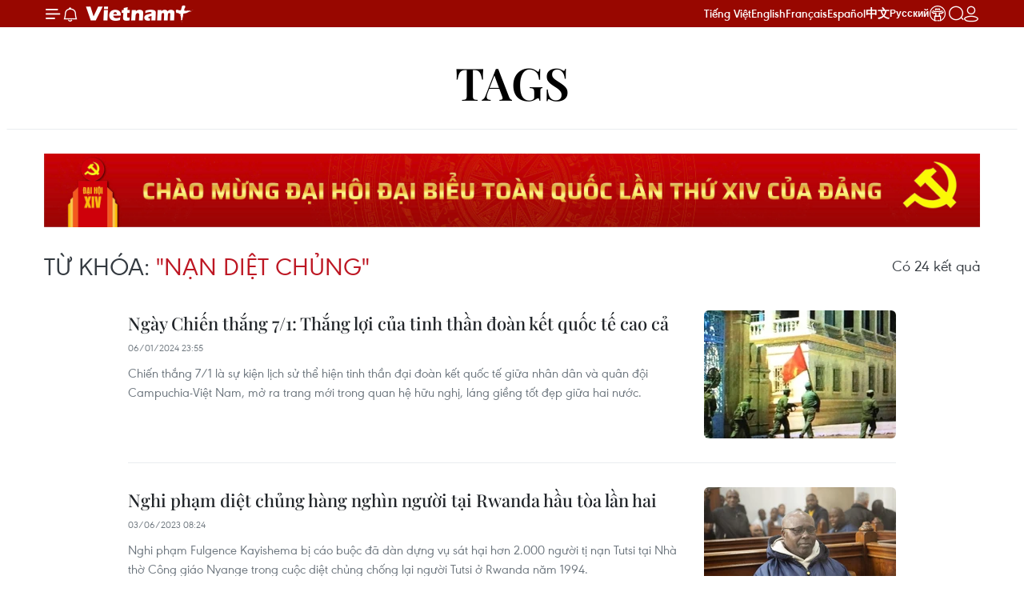

--- FILE ---
content_type: text/html;charset=utf-8
request_url: https://www.vietnamplus.vn/nan-diet-chung-tag61805.vnp
body_size: 17521
content:
<!DOCTYPE html> <html lang="vi" class="vn "> <head> <title>Nạn diệt chủng | Vietnam+ (VietnamPlus)</title> <meta name="description" content="Tin tức, hình ảnh, video clip MỚI NHẤT về Nạn diệt chủng đang được dư luận quan tâm, cập nhật tin tuc Nan diet chung 24h trong ngày tại Vietnam+ (VietnamPlus)"/> <meta name="keywords" content="Nạn diệt chủng, tin tuc Nan diet chung, hinh anh Nan diet chung, video clip Nan diet chung"/> <meta name="news_keywords" content="Nạn diệt chủng, tin tuc Nan diet chung, hinh anh Nan diet chung, video clip Nan diet chung"/> <meta http-equiv="Content-Type" content="text/html; charset=utf-8" /> <meta http-equiv="X-UA-Compatible" content="IE=edge"/> <meta http-equiv="refresh" content="1800" /> <meta name="revisit-after" content="1 days" /> <meta name="viewport" content="width=device-width, initial-scale=1"> <meta http-equiv="content-language" content="vi" /> <meta name="format-detection" content="telephone=no"/> <meta name="format-detection" content="address=no"/> <meta name="apple-mobile-web-app-capable" content="yes"> <meta name="apple-mobile-web-app-status-bar-style" content="black"> <meta name="apple-mobile-web-app-title" content="Vietnam+ (VietnamPlus)"/> <meta name="referrer" content="no-referrer-when-downgrade"/> <link rel="shortcut icon" href="https://media.vietnamplus.vn/assets/web/styles/img/favicon.ico" type="image/x-icon" /> <link rel="preconnect" href="https://media.vietnamplus.vn"/> <link rel="dns-prefetch" href="https://media.vietnamplus.vn"/> <link rel="preconnect" href="//www.google-analytics.com" /> <link rel="preconnect" href="//www.googletagmanager.com" /> <link rel="preconnect" href="//stc.za.zaloapp.com" /> <link rel="preconnect" href="//fonts.googleapis.com" /> <link rel="preconnect" href="//pagead2.googlesyndication.com"/> <link rel="preconnect" href="//tpc.googlesyndication.com"/> <link rel="preconnect" href="//securepubads.g.doubleclick.net"/> <link rel="preconnect" href="//accounts.google.com"/> <link rel="preconnect" href="//adservice.google.com"/> <link rel="preconnect" href="//adservice.google.com.vn"/> <link rel="preconnect" href="//www.googletagservices.com"/> <link rel="preconnect" href="//partner.googleadservices.com"/> <link rel="preconnect" href="//tpc.googlesyndication.com"/> <link rel="preconnect" href="//za.zdn.vn"/> <link rel="preconnect" href="//sp.zalo.me"/> <link rel="preconnect" href="//connect.facebook.net"/> <link rel="preconnect" href="//www.facebook.com"/> <link rel="dns-prefetch" href="//www.google-analytics.com" /> <link rel="dns-prefetch" href="//www.googletagmanager.com" /> <link rel="dns-prefetch" href="//stc.za.zaloapp.com" /> <link rel="dns-prefetch" href="//fonts.googleapis.com" /> <link rel="dns-prefetch" href="//pagead2.googlesyndication.com"/> <link rel="dns-prefetch" href="//tpc.googlesyndication.com"/> <link rel="dns-prefetch" href="//securepubads.g.doubleclick.net"/> <link rel="dns-prefetch" href="//accounts.google.com"/> <link rel="dns-prefetch" href="//adservice.google.com"/> <link rel="dns-prefetch" href="//adservice.google.com.vn"/> <link rel="dns-prefetch" href="//www.googletagservices.com"/> <link rel="dns-prefetch" href="//partner.googleadservices.com"/> <link rel="dns-prefetch" href="//tpc.googlesyndication.com"/> <link rel="dns-prefetch" href="//za.zdn.vn"/> <link rel="dns-prefetch" href="//sp.zalo.me"/> <link rel="dns-prefetch" href="//connect.facebook.net"/> <link rel="dns-prefetch" href="//www.facebook.com"/> <link rel="dns-prefetch" href="//graph.facebook.com"/> <link rel="dns-prefetch" href="//static.xx.fbcdn.net"/> <link rel="dns-prefetch" href="//staticxx.facebook.com"/> <script> var cmsConfig = { domainDesktop: 'https://www.vietnamplus.vn', domainMobile: 'https://www.vietnamplus.vn', domainApi: 'https://api.vietnamplus.vn', domainStatic: 'https://media.vietnamplus.vn', domainLog: 'https://log.vietnamplus.vn', googleAnalytics: 'G\-79WRYYR5JK', siteId: 0, pageType: 12, objectId: 61805, adsZone: 0, allowAds: true, adsLazy: true, antiAdblock: true, }; var USER_AGENT=window.navigator&&(window.navigator.userAgent||window.navigator.vendor)||window.opera||"",IS_MOBILE=/Android|webOS|iPhone|iPod|BlackBerry|Windows Phone|IEMobile|Mobile Safari|Opera Mini/i.test(USER_AGENT),IS_REDIRECT=!1;function setCookie(e,o,i){var n=new Date,i=(n.setTime(n.getTime()+24*i*60*60*1e3),"expires="+n.toUTCString());document.cookie=e+"="+o+"; "+i+";path=/;"}function getCookie(e){var o=document.cookie.indexOf(e+"="),i=o+e.length+1;return!o&&e!==document.cookie.substring(0,e.length)||-1===o?null:(-1===(e=document.cookie.indexOf(";",i))&&(e=document.cookie.length),unescape(document.cookie.substring(i,e)))}IS_MOBILE&&getCookie("isDesktop")&&(setCookie("isDesktop",1,-1),window.location=window.location.pathname.replace(".amp", ".vnp")+window.location.search,IS_REDIRECT=!0); </script> <meta property="fb:pages" content="120834779440" /> <meta property="fb:app_id" content="1960985707489919" /> <meta name="author" content="Vietnam+ (VietnamPlus)" /> <meta name="copyright" content="Copyright © 2026 by Vietnam+ (VietnamPlus)" /> <meta name="RATING" content="GENERAL" /> <meta name="GENERATOR" content="Vietnam+ (VietnamPlus)" /> <meta content="Vietnam+ (VietnamPlus)" itemprop="sourceOrganization" name="source"/> <meta content="news" itemprop="genre" name="medium"/> <meta name="robots" content="noarchive, max-image-preview:large, index, follow" /> <meta name="GOOGLEBOT" content="noarchive, max-image-preview:large, index, follow" /> <link rel="canonical" href="https://www.vietnamplus.vn/tag/nan-diet-chung-tag61805.vnp" /> <meta property="og:site_name" content="Vietnam+ (VietnamPlus)"/> <meta property="og:rich_attachment" content="true"/> <meta property="og:type" content="website"/> <meta property="og:url" content="https://www.vietnamplus.vn/tag/nan-diet-chung-tag61805.vnp"/> <meta property="og:image" content="https://media.vietnamplus.vn/assets/web/styles/img/social-share.jpg"/> <meta property="og:image:width" content="1200"/> <meta property="og:image:height" content="630"/> <meta property="og:title" content="Nạn diệt chủng"/> <meta property="og:description" content="Tin tức, hình ảnh, video clip MỚI NHẤT về Nạn diệt chủng đang được dư luận quan tâm, cập nhật tin tuc Nan diet chung 24h trong ngày tại Vietnam+ (VietnamPlus)"/> <meta name="twitter:card" value="summary"/> <meta name="twitter:url" content="https://www.vietnamplus.vn/tag/nan-diet-chung-tag61805.vnp"/> <meta name="twitter:title" content="Nạn diệt chủng"/> <meta name="twitter:description" content="Tin tức, hình ảnh, video clip MỚI NHẤT về Nạn diệt chủng đang được dư luận quan tâm, cập nhật tin tuc Nan diet chung 24h trong ngày tại Vietnam+ (VietnamPlus)"/> <meta name="twitter:image" content="https://media.vietnamplus.vn/assets/web/styles/img/social-share.jpg"/> <meta name="twitter:site" content="@Vietnam+ (VietnamPlus)"/> <meta name="twitter:creator" content="@Vietnam+ (VietnamPlus)"/> <script type="application/ld+json"> { "@context": "http://schema.org", "@type": "Organization", "name": "Vietnam+ (VietnamPlus)", "url": "https://www.vietnamplus.vn", "logo": "https://media.vietnamplus.vn/assets/web/styles/img/logo.png", "foundingDate": "2008", "founders": [ { "@type": "Person", "name": "Thông tấn xã Việt Nam (TTXVN)" } ], "address": [ { "@type": "PostalAddress", "streetAddress": "Số 05 Lý Thường Kiệt - Hà Nội - Việt Nam", "addressLocality": "Hà Nội City", "addressRegion": "Northeast", "postalCode": "100000", "addressCountry": "VNM" } ], "contactPoint": [ { "@type": "ContactPoint", "telephone": "+84-243-941-1349", "contactType": "customer service" }, { "@type": "ContactPoint", "telephone": "+84-243-941-1348", "contactType": "customer service" } ], "sameAs": [ "https://www.facebook.com/VietnamPlus", "https://www.tiktok.com/@vietnamplus", "https://twitter.com/vietnamplus", "https://www.youtube.com/c/BaoVietnamPlus" ] } </script> <script type="application/ld+json"> { "@context" : "https://schema.org", "@type" : "WebSite", "name": "Vietnam+ (VietnamPlus)", "url": "https://www.vietnamplus.vn", "alternateName" : "Báo điện tử VIETNAMPLUS, Cơ quan của Thông tấn xã Việt Nam (TTXVN)", "potentialAction": { "@type": "SearchAction", "target": { "@type": "EntryPoint", "urlTemplate": "https://www.vietnamplus.vn/search/?q={search_term_string}" }, "query-input": "required name=search_term_string" } } </script> <script type="application/ld+json"> { "@context":"http://schema.org", "@type":"BreadcrumbList", "itemListElement":[ { "@type":"ListItem", "position":1, "item":{ "@id":"https://www.vietnamplus.vn/tag/nan-diet-chung-tag61805.vnp", "name":"Nạn diệt chủng" } } ] } </script> <link rel="preload" href="https://media.vietnamplus.vn/assets/web/styles/css/main.min-1.0.15.css" as="style"> <link rel="preload" href="https://media.vietnamplus.vn/assets/web/js/main.min-1.0.35.js" as="script"> <link id="cms-style" rel="stylesheet" href="https://media.vietnamplus.vn/assets/web/styles/css/main.min-1.0.15.css"> <style>.infographic-page { overflow-x: hidden;
}</style> <script type="text/javascript"> var _metaOgUrl = 'https://www.vietnamplus.vn/tag/nan-diet-chung-tag61805.vnp'; var page_title = document.title; var tracked_url = window.location.pathname + window.location.search + window.location.hash; </script> <script async="" src="https://www.googletagmanager.com/gtag/js?id=G-79WRYYR5JK"></script> <script> window.dataLayer = window.dataLayer || []; function gtag(){dataLayer.push(arguments);} gtag('js', new Date()); gtag('config', 'G-79WRYYR5JK'); </script> <script async src="https://sp.zalo.me/plugins/sdk.js"></script> </head> <body class=""> <noscript><iframe src="https://www.googletagmanager.com/ns.html?id=GTM-5WM58F3N" height="0" width="0" style="display:none;visibility:hidden"></iframe></noscript> <div id="sdaWeb_SdaMasthead" class="rennab rennab-top" data-platform="1" data-position="Web_SdaMasthead" style="display:none"> </div> <header class=" site-header"> <div class="sticky"> <div class="container"> <i class="ic-menu"></i> <i class="ic-bell"></i> <div id="header-news" class="pick-news hidden" data-source="header-latest-news"></div> <a class="small-logo" href="/" title="Vietnam+ (VietnamPlus)">Vietnam+ (VietnamPlus)</a> <ul class="menu"> <li> <a href="/" title="Tiếng Việt" target="_blank">Tiếng Việt</a> </li> <li> <a href="https://en.vietnamplus.vn" title="English" target="_blank" rel="nofollow">English</a> </li> <li> <a href="https://fr.vietnamplus.vn" title="Français" target="_blank" rel="nofollow">Français</a> </li> <li> <a href="https://es.vietnamplus.vn" title="Español" target="_blank" rel="nofollow">Español</a> </li> <li> <a href="https://zh.vietnamplus.vn" title="中文" target="_blank" rel="nofollow">中文</a> </li> <li> <a href="https://ru.vietnamplus.vn" title="Русский" target="_blank" rel="nofollow">Русский</a> </li> <li> <a class="ic-hn" href="https://hanoi.vietnamplus.vn/" target="_blank" rel="nofollow" title="Thăng Long - Hà Nội"><i class="hanoi-icon"></i></a> </li> </ul> <div class="search-wrapper"> <i class="ic-search"></i> <input type="text" class="search txtsearch" placeholder="Nhập từ khóa"> </div> <div class="user-menu" id="userprofile"></div> </div> </div> </header> <div class="site-body"> <div id="sdaWeb_SdaBackground" class="rennab " data-platform="1" data-position="Web_SdaBackground" style="display:none"> </div> <div class="container"> <div class="breadcrumb"> <h2 class="main"> <a href="/" title="Nạn diệt chủng">Tags</a> </h2> </div> <div id="sdaWeb_SdaTop" class="rennab " data-platform="1" data-position="Web_SdaTop" style="display:none"> </div> <div class="search-tags"> <div class="region-text"> <h1 class="keywords"> Từ khóa: <span class="search-keyword">"Nạn diệt chủng"</span></h1> <p class="result">Có <span class="total-result">24</span> kết quả</p> </div> </div> <div class="timeline secondary content-list"> <article class="story" data-id="919635"> <figure class="story__thumb"> <a class="cms-link" href="https://www.vietnamplus.vn/ngay-chien-thang-71-thang-loi-cua-tinh-than-doan-ket-quoc-te-cao-ca-post919635.vnp" title="Ngày Chiến thắng 7/1: Thắng lợi của tinh thần đoàn kết quốc tế cao cả"> <img class="lazyload" src="[data-uri]" data-src="https://media.vietnamplus.vn/images/47644295deb266624e118afe1529aeb87da228fc495db4cebe6e0fa86b8aabccdd18435896e33418cb378400a59d5089b407721ebcd4c04438919a6f6e942a91b0b2b9fcd2580e3a0dc6e406b6eff621cdb57feb901aea868e56e8a402356a73/campuchia-ngay-chien-thang-2-3915.jpg.webp" data-srcset="https://media.vietnamplus.vn/images/47644295deb266624e118afe1529aeb87da228fc495db4cebe6e0fa86b8aabccdd18435896e33418cb378400a59d5089b407721ebcd4c04438919a6f6e942a91b0b2b9fcd2580e3a0dc6e406b6eff621cdb57feb901aea868e56e8a402356a73/campuchia-ngay-chien-thang-2-3915.jpg.webp 1x, https://media.vietnamplus.vn/images/d33144d510651bfbbaaf43e2209502c07da228fc495db4cebe6e0fa86b8aabccdd18435896e33418cb378400a59d5089b407721ebcd4c04438919a6f6e942a91b0b2b9fcd2580e3a0dc6e406b6eff621cdb57feb901aea868e56e8a402356a73/campuchia-ngay-chien-thang-2-3915.jpg.webp 2x" alt="Ngày Chiến thắng 7/1: Thắng lợi của tinh thần đoàn kết quốc tế cao cả"> <noscript><img src="https://media.vietnamplus.vn/images/47644295deb266624e118afe1529aeb87da228fc495db4cebe6e0fa86b8aabccdd18435896e33418cb378400a59d5089b407721ebcd4c04438919a6f6e942a91b0b2b9fcd2580e3a0dc6e406b6eff621cdb57feb901aea868e56e8a402356a73/campuchia-ngay-chien-thang-2-3915.jpg.webp" srcset="https://media.vietnamplus.vn/images/47644295deb266624e118afe1529aeb87da228fc495db4cebe6e0fa86b8aabccdd18435896e33418cb378400a59d5089b407721ebcd4c04438919a6f6e942a91b0b2b9fcd2580e3a0dc6e406b6eff621cdb57feb901aea868e56e8a402356a73/campuchia-ngay-chien-thang-2-3915.jpg.webp 1x, https://media.vietnamplus.vn/images/d33144d510651bfbbaaf43e2209502c07da228fc495db4cebe6e0fa86b8aabccdd18435896e33418cb378400a59d5089b407721ebcd4c04438919a6f6e942a91b0b2b9fcd2580e3a0dc6e406b6eff621cdb57feb901aea868e56e8a402356a73/campuchia-ngay-chien-thang-2-3915.jpg.webp 2x" alt="Ngày Chiến thắng 7/1: Thắng lợi của tinh thần đoàn kết quốc tế cao cả" class="image-fallback"></noscript> </a> </figure> <h2 class="story__heading" data-tracking="919635"> <a class=" cms-link" href="https://www.vietnamplus.vn/ngay-chien-thang-71-thang-loi-cua-tinh-than-doan-ket-quoc-te-cao-ca-post919635.vnp" title="Ngày Chiến thắng 7/1: Thắng lợi của tinh thần đoàn kết quốc tế cao cả"> Ngày Chiến thắng 7/1: Thắng lợi của tinh thần đoàn kết quốc tế cao cả </a> </h2> <time class="time" datetime="2024-01-07T06:55:47+0700" data-time="1704585347"> 07/01/2024 06:55 </time> <div class="story__summary story__shorten"> <p>Chiến thắng 7/1 là sự kiện lịch sử thể hiện tinh thần đại đoàn kết quốc tế giữa nhân dân và quân đội Campuchia-Việt Nam, mở ra trang mới trong quan hệ hữu nghị, láng giềng tốt đẹp giữa hai nước.</p> </div> </article> <article class="story" data-id="866188"> <figure class="story__thumb"> <a class="cms-link" href="https://www.vietnamplus.vn/nghi-pham-diet-chung-hang-nghin-nguoi-tai-rwanda-hau-toa-lan-hai-post866188.vnp" title="Nghi phạm diệt chủng hàng nghìn người tại Rwanda hầu tòa lần hai"> <img class="lazyload" src="[data-uri]" data-src="https://media.vietnamplus.vn/images/47644295deb266624e118afe1529aeb87786c24e04a996306c7f4df521c639957e9f7761ba5de6a726572d4a528a2a35e9513217bad5dc3affe8cf2b2bb30ca601c03c9d80cc25a3b21b080466184701/Fulgence_Kayishema.jpg.webp" data-srcset="https://media.vietnamplus.vn/images/47644295deb266624e118afe1529aeb87786c24e04a996306c7f4df521c639957e9f7761ba5de6a726572d4a528a2a35e9513217bad5dc3affe8cf2b2bb30ca601c03c9d80cc25a3b21b080466184701/Fulgence_Kayishema.jpg.webp 1x, https://media.vietnamplus.vn/images/d33144d510651bfbbaaf43e2209502c07786c24e04a996306c7f4df521c639957e9f7761ba5de6a726572d4a528a2a35e9513217bad5dc3affe8cf2b2bb30ca601c03c9d80cc25a3b21b080466184701/Fulgence_Kayishema.jpg.webp 2x" alt="Nghi phạm diệt chủng hàng nghìn người tại Rwanda hầu tòa lần hai"> <noscript><img src="https://media.vietnamplus.vn/images/47644295deb266624e118afe1529aeb87786c24e04a996306c7f4df521c639957e9f7761ba5de6a726572d4a528a2a35e9513217bad5dc3affe8cf2b2bb30ca601c03c9d80cc25a3b21b080466184701/Fulgence_Kayishema.jpg.webp" srcset="https://media.vietnamplus.vn/images/47644295deb266624e118afe1529aeb87786c24e04a996306c7f4df521c639957e9f7761ba5de6a726572d4a528a2a35e9513217bad5dc3affe8cf2b2bb30ca601c03c9d80cc25a3b21b080466184701/Fulgence_Kayishema.jpg.webp 1x, https://media.vietnamplus.vn/images/d33144d510651bfbbaaf43e2209502c07786c24e04a996306c7f4df521c639957e9f7761ba5de6a726572d4a528a2a35e9513217bad5dc3affe8cf2b2bb30ca601c03c9d80cc25a3b21b080466184701/Fulgence_Kayishema.jpg.webp 2x" alt="Nghi phạm diệt chủng hàng nghìn người tại Rwanda hầu tòa lần hai" class="image-fallback"></noscript> </a> </figure> <h2 class="story__heading" data-tracking="866188"> <a class=" cms-link" href="https://www.vietnamplus.vn/nghi-pham-diet-chung-hang-nghin-nguoi-tai-rwanda-hau-toa-lan-hai-post866188.vnp" title="Nghi phạm diệt chủng hàng nghìn người tại Rwanda hầu tòa lần hai"> Nghi phạm diệt chủng hàng nghìn người tại Rwanda hầu tòa lần hai </a> </h2> <time class="time" datetime="2023-06-03T15:24:35+0700" data-time="1685780675"> 03/06/2023 15:24 </time> <div class="story__summary story__shorten"> Nghi phạm Fulgence Kayishema bị cáo buộc đã dàn dựng vụ sát hại hơn 2.000 người tị nạn Tutsi tại Nhà thờ Công giáo Nyange trong cuộc diệt chủng chống lại người Tutsi ở Rwanda năm 1994. </div> </article> <article class="story" data-id="805446"> <figure class="story__thumb"> <a class="cms-link" href="https://www.vietnamplus.vn/ba-lan-va-israel-bat-dau-tien-trinh-binh-thuong-hoa-quan-he-post805446.vnp" title="Ba Lan và Israel bắt đầu tiến trình bình thường hóa quan hệ"> <img class="lazyload" src="[data-uri]" data-src="https://media.vietnamplus.vn/images/47644295deb266624e118afe1529aeb8b49f46c146c75ddecde9b5cb4d6e36d8d1ddcb3b0be00f807755915077ad9941102a14fc13c5f1745df937d82ef71368/Andrzej_Duda.jpg.webp" data-srcset="https://media.vietnamplus.vn/images/47644295deb266624e118afe1529aeb8b49f46c146c75ddecde9b5cb4d6e36d8d1ddcb3b0be00f807755915077ad9941102a14fc13c5f1745df937d82ef71368/Andrzej_Duda.jpg.webp 1x, https://media.vietnamplus.vn/images/d33144d510651bfbbaaf43e2209502c0b49f46c146c75ddecde9b5cb4d6e36d8d1ddcb3b0be00f807755915077ad9941102a14fc13c5f1745df937d82ef71368/Andrzej_Duda.jpg.webp 2x" alt="Ba Lan và Israel bắt đầu tiến trình bình thường hóa quan hệ"> <noscript><img src="https://media.vietnamplus.vn/images/47644295deb266624e118afe1529aeb8b49f46c146c75ddecde9b5cb4d6e36d8d1ddcb3b0be00f807755915077ad9941102a14fc13c5f1745df937d82ef71368/Andrzej_Duda.jpg.webp" srcset="https://media.vietnamplus.vn/images/47644295deb266624e118afe1529aeb8b49f46c146c75ddecde9b5cb4d6e36d8d1ddcb3b0be00f807755915077ad9941102a14fc13c5f1745df937d82ef71368/Andrzej_Duda.jpg.webp 1x, https://media.vietnamplus.vn/images/d33144d510651bfbbaaf43e2209502c0b49f46c146c75ddecde9b5cb4d6e36d8d1ddcb3b0be00f807755915077ad9941102a14fc13c5f1745df937d82ef71368/Andrzej_Duda.jpg.webp 2x" alt="Ba Lan và Israel bắt đầu tiến trình bình thường hóa quan hệ" class="image-fallback"></noscript> </a> </figure> <h2 class="story__heading" data-tracking="805446"> <a class=" cms-link" href="https://www.vietnamplus.vn/ba-lan-va-israel-bat-dau-tien-trinh-binh-thuong-hoa-quan-he-post805446.vnp" title="Ba Lan và Israel bắt đầu tiến trình bình thường hóa quan hệ"> Ba Lan và Israel bắt đầu tiến trình bình thường hóa quan hệ </a> </h2> <time class="time" datetime="2022-07-13T11:08:35+0700" data-time="1657685315"> 13/07/2022 11:08 </time> <div class="story__summary story__shorten"> Tổng thống Ba Lan Andrzej Duda cho biết nước này và Israel đã khởi động tiến trình bình thường hóa quan hệ với việc Đại sứ Israel tại Ba Lan đã tới trình ủy nhiệm thư. </div> </article> <article class="story" data-id="759950"> <figure class="story__thumb"> <a class="cms-link" href="https://www.vietnamplus.vn/tong-thu-ky-lien-hop-quoc-keu-goi-cham-dut-phan-biet-doi-xu-ban-sac-post759950.vnp" title="Tổng Thư ký Liên hợp quốc kêu gọi chấm dứt phân biệt đối xử bản sắc"> <img class="lazyload" src="[data-uri]" data-src="https://media.vietnamplus.vn/images/47644295deb266624e118afe1529aeb80092e9b5d293e8aa8939028227765c608e317ec5def5b9b356464a13a47dc97bfef6136406830d2cc0b760d08380e60b/tong_thu_ky_lhq.jpg.webp" data-srcset="https://media.vietnamplus.vn/images/47644295deb266624e118afe1529aeb80092e9b5d293e8aa8939028227765c608e317ec5def5b9b356464a13a47dc97bfef6136406830d2cc0b760d08380e60b/tong_thu_ky_lhq.jpg.webp 1x, https://media.vietnamplus.vn/images/d33144d510651bfbbaaf43e2209502c00092e9b5d293e8aa8939028227765c608e317ec5def5b9b356464a13a47dc97bfef6136406830d2cc0b760d08380e60b/tong_thu_ky_lhq.jpg.webp 2x" alt="Tổng Thư ký Liên hợp quốc kêu gọi chấm dứt phân biệt đối xử bản sắc"> <noscript><img src="https://media.vietnamplus.vn/images/47644295deb266624e118afe1529aeb80092e9b5d293e8aa8939028227765c608e317ec5def5b9b356464a13a47dc97bfef6136406830d2cc0b760d08380e60b/tong_thu_ky_lhq.jpg.webp" srcset="https://media.vietnamplus.vn/images/47644295deb266624e118afe1529aeb80092e9b5d293e8aa8939028227765c608e317ec5def5b9b356464a13a47dc97bfef6136406830d2cc0b760d08380e60b/tong_thu_ky_lhq.jpg.webp 1x, https://media.vietnamplus.vn/images/d33144d510651bfbbaaf43e2209502c00092e9b5d293e8aa8939028227765c608e317ec5def5b9b356464a13a47dc97bfef6136406830d2cc0b760d08380e60b/tong_thu_ky_lhq.jpg.webp 2x" alt="Tổng Thư ký Liên hợp quốc kêu gọi chấm dứt phân biệt đối xử bản sắc" class="image-fallback"></noscript> </a> </figure> <h2 class="story__heading" data-tracking="759950"> <a class=" cms-link" href="https://www.vietnamplus.vn/tong-thu-ky-lien-hop-quoc-keu-goi-cham-dut-phan-biet-doi-xu-ban-sac-post759950.vnp" title="Tổng Thư ký Liên hợp quốc kêu gọi chấm dứt phân biệt đối xử bản sắc"> Tổng Thư ký Liên hợp quốc kêu gọi chấm dứt phân biệt đối xử bản sắc </a> </h2> <time class="time" datetime="2021-12-10T06:56:47+0700" data-time="1639094207"> 10/12/2021 06:56 </time> <div class="story__summary story__shorten"> Tổng Thư ký Liên hợp quốc Antonio Guterres nêu rõ cần phải loại bỏ sự phân biệt đối xử chỉ vì khác biệt bản sắc và phải nhận thức được rằng "đa dạng chính là sức mạnh." </div> </article> <article class="story" data-id="618439"> <figure class="story__thumb"> <a class="cms-link" href="https://www.vietnamplus.vn/xung-dot-thach-thuc-lon-nhat-doi-voi-cac-quoc-gia-chau-phi-post618439.vnp" title="Xung đột - Thách thức lớn nhất đối với các quốc gia châu Phi "> <img class="lazyload" src="[data-uri]" data-src="https://media.vietnamplus.vn/images/47644295deb266624e118afe1529aeb84b9a20ea015aea1a565f1c981318a67945676197fc5f2341deb3e94a08eef7d2c4820336c85cc9facccf768f62401be7/1401_chau_phi.jpg.webp" data-srcset="https://media.vietnamplus.vn/images/47644295deb266624e118afe1529aeb84b9a20ea015aea1a565f1c981318a67945676197fc5f2341deb3e94a08eef7d2c4820336c85cc9facccf768f62401be7/1401_chau_phi.jpg.webp 1x, https://media.vietnamplus.vn/images/d33144d510651bfbbaaf43e2209502c04b9a20ea015aea1a565f1c981318a67945676197fc5f2341deb3e94a08eef7d2c4820336c85cc9facccf768f62401be7/1401_chau_phi.jpg.webp 2x" alt="Hiện trường một vụ tấn công tại làng Ogassogou, gần Mopti, Mali. (Ảnh: AFP/TTXVN)"> <noscript><img src="https://media.vietnamplus.vn/images/47644295deb266624e118afe1529aeb84b9a20ea015aea1a565f1c981318a67945676197fc5f2341deb3e94a08eef7d2c4820336c85cc9facccf768f62401be7/1401_chau_phi.jpg.webp" srcset="https://media.vietnamplus.vn/images/47644295deb266624e118afe1529aeb84b9a20ea015aea1a565f1c981318a67945676197fc5f2341deb3e94a08eef7d2c4820336c85cc9facccf768f62401be7/1401_chau_phi.jpg.webp 1x, https://media.vietnamplus.vn/images/d33144d510651bfbbaaf43e2209502c04b9a20ea015aea1a565f1c981318a67945676197fc5f2341deb3e94a08eef7d2c4820336c85cc9facccf768f62401be7/1401_chau_phi.jpg.webp 2x" alt="Hiện trường một vụ tấn công tại làng Ogassogou, gần Mopti, Mali. (Ảnh: AFP/TTXVN)" class="image-fallback"></noscript> </a> </figure> <h2 class="story__heading" data-tracking="618439"> <a class=" cms-link" href="https://www.vietnamplus.vn/xung-dot-thach-thuc-lon-nhat-doi-voi-cac-quoc-gia-chau-phi-post618439.vnp" title="Xung đột - Thách thức lớn nhất đối với các quốc gia châu Phi "> Xung đột - Thách thức lớn nhất đối với các quốc gia châu Phi </a> </h2> <time class="time" datetime="2020-01-23T13:00:00+0700" data-time="1579759200"> 23/01/2020 13:00 </time> <div class="story__summary story__shorten"> Theo Giám đốc khu vực châu Phi của Ủy ban Quốc tế Hội Chữ thập Đỏ, các cuộc xung đột tiếp tục kéo dài và chưa có chiều hướng chấm dứt, trong khi nhiều cuộc xung đột mới lại nảy sinh. </div> </article> <div id="sdaWeb_SdaNative1" class="rennab " data-platform="1" data-position="Web_SdaNative1" style="display:none"> </div> <article class="story" data-id="581634"> <figure class="story__thumb"> <a class="cms-link" href="https://www.vietnamplus.vn/hoi-huong-hai-cot-liet-sy-quan-tinh-nguyen-hy-sinh-tai-campuchia-post581634.vnp" title="Hồi hương hài cốt liệt sỹ quân tình nguyện hy sinh tại Campuchia"> <img class="lazyload" src="[data-uri]" data-src="https://media.vietnamplus.vn/images/47644295deb266624e118afe1529aeb81bf269447678f7fcf5c5961ba29e980481f69255c6bd37c52e0b9439faa0f0dc383b5c2a68cbec693672315040a9455f/hai_cot.jpg.webp" data-srcset="https://media.vietnamplus.vn/images/47644295deb266624e118afe1529aeb81bf269447678f7fcf5c5961ba29e980481f69255c6bd37c52e0b9439faa0f0dc383b5c2a68cbec693672315040a9455f/hai_cot.jpg.webp 1x, https://media.vietnamplus.vn/images/d33144d510651bfbbaaf43e2209502c01bf269447678f7fcf5c5961ba29e980481f69255c6bd37c52e0b9439faa0f0dc383b5c2a68cbec693672315040a9455f/hai_cot.jpg.webp 2x" alt="Quang cảnh buổi lễ. (Ảnh: Phóng viên TTXVN tại Campuchia)"> <noscript><img src="https://media.vietnamplus.vn/images/47644295deb266624e118afe1529aeb81bf269447678f7fcf5c5961ba29e980481f69255c6bd37c52e0b9439faa0f0dc383b5c2a68cbec693672315040a9455f/hai_cot.jpg.webp" srcset="https://media.vietnamplus.vn/images/47644295deb266624e118afe1529aeb81bf269447678f7fcf5c5961ba29e980481f69255c6bd37c52e0b9439faa0f0dc383b5c2a68cbec693672315040a9455f/hai_cot.jpg.webp 1x, https://media.vietnamplus.vn/images/d33144d510651bfbbaaf43e2209502c01bf269447678f7fcf5c5961ba29e980481f69255c6bd37c52e0b9439faa0f0dc383b5c2a68cbec693672315040a9455f/hai_cot.jpg.webp 2x" alt="Quang cảnh buổi lễ. (Ảnh: Phóng viên TTXVN tại Campuchia)" class="image-fallback"></noscript> </a> </figure> <h2 class="story__heading" data-tracking="581634"> <a class=" cms-link" href="https://www.vietnamplus.vn/hoi-huong-hai-cot-liet-sy-quan-tinh-nguyen-hy-sinh-tai-campuchia-post581634.vnp" title="Hồi hương hài cốt liệt sỹ quân tình nguyện hy sinh tại Campuchia"> Hồi hương hài cốt liệt sỹ quân tình nguyện hy sinh tại Campuchia </a> </h2> <time class="time" datetime="2019-07-10T20:22:00+0700" data-time="1562764920"> 10/07/2019 20:22 </time> <div class="story__summary story__shorten"> Chính quyền tỉnh Kampong Chhnang, Campuchia, đã tổ chức Lễ giao nhận, hồi hương hài cốt liệt sỹ quân tình nguyện và chuyên gia Việt Nam hy sinh qua các thời kỳ chiến tranh trên địa bàn tỉnh. </div> </article> <article class="story" data-id="571082"> <figure class="story__thumb"> <a class="cms-link" href="https://www.vietnamplus.vn/vun-dap-tinh-huu-nghi-truyen-thong-voi-nhan-dan-campuchia-post571082.vnp" title="Vun đắp tình hữu nghị truyền thống với nhân dân Campuchia"> <img class="lazyload" src="[data-uri]" data-src="https://media.vietnamplus.vn/images/47644295deb266624e118afe1529aeb85d27c98ee6162a6223dbd8224526b445c36ead5378d439b6eda6accd803e52537aecca6480c85087c2a6efd014b61f9106f3a3158c5bebf98b6f4feb76a73c2f/vietnam_campuchia.jpg.webp" data-srcset="https://media.vietnamplus.vn/images/47644295deb266624e118afe1529aeb85d27c98ee6162a6223dbd8224526b445c36ead5378d439b6eda6accd803e52537aecca6480c85087c2a6efd014b61f9106f3a3158c5bebf98b6f4feb76a73c2f/vietnam_campuchia.jpg.webp 1x, https://media.vietnamplus.vn/images/d33144d510651bfbbaaf43e2209502c05d27c98ee6162a6223dbd8224526b445c36ead5378d439b6eda6accd803e52537aecca6480c85087c2a6efd014b61f9106f3a3158c5bebf98b6f4feb76a73c2f/vietnam_campuchia.jpg.webp 2x" alt="Phó Bí thư Thành ủy Thành phố Hồ Chí Minh Võ Thị Dung trao quà lưu niệm cho ông Cheam Sophal, Phó Trưởng Ban Tuyên huấn Trung ương Đảng Nhân dân Campuchia. (Ảnh: Xuân Khu/TTXVN) "> <noscript><img src="https://media.vietnamplus.vn/images/47644295deb266624e118afe1529aeb85d27c98ee6162a6223dbd8224526b445c36ead5378d439b6eda6accd803e52537aecca6480c85087c2a6efd014b61f9106f3a3158c5bebf98b6f4feb76a73c2f/vietnam_campuchia.jpg.webp" srcset="https://media.vietnamplus.vn/images/47644295deb266624e118afe1529aeb85d27c98ee6162a6223dbd8224526b445c36ead5378d439b6eda6accd803e52537aecca6480c85087c2a6efd014b61f9106f3a3158c5bebf98b6f4feb76a73c2f/vietnam_campuchia.jpg.webp 1x, https://media.vietnamplus.vn/images/d33144d510651bfbbaaf43e2209502c05d27c98ee6162a6223dbd8224526b445c36ead5378d439b6eda6accd803e52537aecca6480c85087c2a6efd014b61f9106f3a3158c5bebf98b6f4feb76a73c2f/vietnam_campuchia.jpg.webp 2x" alt="Phó Bí thư Thành ủy Thành phố Hồ Chí Minh Võ Thị Dung trao quà lưu niệm cho ông Cheam Sophal, Phó Trưởng Ban Tuyên huấn Trung ương Đảng Nhân dân Campuchia. (Ảnh: Xuân Khu/TTXVN) " class="image-fallback"></noscript> </a> </figure> <h2 class="story__heading" data-tracking="571082"> <a class=" cms-link" href="https://www.vietnamplus.vn/vun-dap-tinh-huu-nghi-truyen-thong-voi-nhan-dan-campuchia-post571082.vnp" title="Vun đắp tình hữu nghị truyền thống với nhân dân Campuchia"> Vun đắp tình hữu nghị truyền thống với nhân dân Campuchia </a> </h2> <time class="time" datetime="2019-05-24T17:36:39+0700" data-time="1558694199"> 24/05/2019 17:36 </time> <div class="story__summary story__shorten"> Thành ủy Thành phố Hồ Chí Minh sẵn sàng tạo điều kiện tốt nhất thúc đẩy sự tăng cường hợp tác với Campuchia nói chung, các địa phương của Campuchia nói riêng. </div> </article> <article class="story" data-id="545522"> <figure class="story__thumb"> <a class="cms-link" href="https://www.vietnamplus.vn/quan-doi-viet-nam-lat-do-pol-pot-la-hanh-dong-giai-cuu-nhan-loai-post545522.vnp" title="&#39;Quân đội Việt Nam lật đổ Pol Pot là hành động giải cứu nhân loại&#39;"> <img class="lazyload" src="[data-uri]" data-src="https://media.vietnamplus.vn/images/47644295deb266624e118afe1529aeb801a9cca6e264ef900e1cf834fab079ff3e478d175cdbe8a73c1aa32b56551cfb06f3a3158c5bebf98b6f4feb76a73c2f/CPC.jpg.webp" data-srcset="https://media.vietnamplus.vn/images/47644295deb266624e118afe1529aeb801a9cca6e264ef900e1cf834fab079ff3e478d175cdbe8a73c1aa32b56551cfb06f3a3158c5bebf98b6f4feb76a73c2f/CPC.jpg.webp 1x, https://media.vietnamplus.vn/images/d33144d510651bfbbaaf43e2209502c001a9cca6e264ef900e1cf834fab079ff3e478d175cdbe8a73c1aa32b56551cfb06f3a3158c5bebf98b6f4feb76a73c2f/CPC.jpg.webp 2x" alt="Những hố chôn tập thể người dân vô tội bị bọn diệt chủng Pol Pot – Ieng Sary sát hại, được phát hiện sau ngày giải phóng 7/1/1979 tại “Cánh đồng chết” Choeung Ek, Campuchia. (Ảnh: Thế Trung/TTXVN)"> <noscript><img src="https://media.vietnamplus.vn/images/47644295deb266624e118afe1529aeb801a9cca6e264ef900e1cf834fab079ff3e478d175cdbe8a73c1aa32b56551cfb06f3a3158c5bebf98b6f4feb76a73c2f/CPC.jpg.webp" srcset="https://media.vietnamplus.vn/images/47644295deb266624e118afe1529aeb801a9cca6e264ef900e1cf834fab079ff3e478d175cdbe8a73c1aa32b56551cfb06f3a3158c5bebf98b6f4feb76a73c2f/CPC.jpg.webp 1x, https://media.vietnamplus.vn/images/d33144d510651bfbbaaf43e2209502c001a9cca6e264ef900e1cf834fab079ff3e478d175cdbe8a73c1aa32b56551cfb06f3a3158c5bebf98b6f4feb76a73c2f/CPC.jpg.webp 2x" alt="Những hố chôn tập thể người dân vô tội bị bọn diệt chủng Pol Pot – Ieng Sary sát hại, được phát hiện sau ngày giải phóng 7/1/1979 tại “Cánh đồng chết” Choeung Ek, Campuchia. (Ảnh: Thế Trung/TTXVN)" class="image-fallback"></noscript> </a> </figure> <h2 class="story__heading" data-tracking="545522"> <a class=" cms-link" href="https://www.vietnamplus.vn/quan-doi-viet-nam-lat-do-pol-pot-la-hanh-dong-giai-cuu-nhan-loai-post545522.vnp" title="&#39;Quân đội Việt Nam lật đổ Pol Pot là hành động giải cứu nhân loại&#39;"> 'Quân đội Việt Nam lật đổ Pol Pot là hành động giải cứu nhân loại' </a> </h2> <time class="time" datetime="2019-01-05T12:19:20+0700" data-time="1546665560"> 05/01/2019 12:19 </time> <div class="story__summary story__shorten"> Chuyên gia Nhật Bản Go Ito khẳng định việc quân đội Việt Nam tiến vào Campuchia, lật đổ chế độ Pol Pot là hành động giải cứu nhân loại - một đóng góp lớn của Việt Nam cho cộng đồng quốc tế. </div> </article> <article class="story" data-id="500788"> <figure class="story__thumb"> <a class="cms-link" href="https://www.vietnamplus.vn/tong-thong-palestine-xin-loi-vi-binh-luan-ve-diet-chung-nguoi-do-thai-post500788.vnp" title="Tổng thống Palestine xin lỗi vì bình luận về diệt chủng người Do Thái"> <img class="lazyload" src="[data-uri]" data-src="https://media.vietnamplus.vn/images/47644295deb266624e118afe1529aeb87b68dec9a1d56560a573f8f9a2f0d0528e9831d8750c762c04c94d014914e5c7383b5c2a68cbec693672315040a9455f/tt_pale.jpg.webp" data-srcset="https://media.vietnamplus.vn/images/47644295deb266624e118afe1529aeb87b68dec9a1d56560a573f8f9a2f0d0528e9831d8750c762c04c94d014914e5c7383b5c2a68cbec693672315040a9455f/tt_pale.jpg.webp 1x, https://media.vietnamplus.vn/images/d33144d510651bfbbaaf43e2209502c07b68dec9a1d56560a573f8f9a2f0d0528e9831d8750c762c04c94d014914e5c7383b5c2a68cbec693672315040a9455f/tt_pale.jpg.webp 2x" alt="Tổng thống Palestine Mahmoud Abbas tại cuộc họp ở thành phố Ramallah, Bờ Tây. (Nguồn: AFP/TTXVN)"> <noscript><img src="https://media.vietnamplus.vn/images/47644295deb266624e118afe1529aeb87b68dec9a1d56560a573f8f9a2f0d0528e9831d8750c762c04c94d014914e5c7383b5c2a68cbec693672315040a9455f/tt_pale.jpg.webp" srcset="https://media.vietnamplus.vn/images/47644295deb266624e118afe1529aeb87b68dec9a1d56560a573f8f9a2f0d0528e9831d8750c762c04c94d014914e5c7383b5c2a68cbec693672315040a9455f/tt_pale.jpg.webp 1x, https://media.vietnamplus.vn/images/d33144d510651bfbbaaf43e2209502c07b68dec9a1d56560a573f8f9a2f0d0528e9831d8750c762c04c94d014914e5c7383b5c2a68cbec693672315040a9455f/tt_pale.jpg.webp 2x" alt="Tổng thống Palestine Mahmoud Abbas tại cuộc họp ở thành phố Ramallah, Bờ Tây. (Nguồn: AFP/TTXVN)" class="image-fallback"></noscript> </a> </figure> <h2 class="story__heading" data-tracking="500788"> <a class=" cms-link" href="https://www.vietnamplus.vn/tong-thong-palestine-xin-loi-vi-binh-luan-ve-diet-chung-nguoi-do-thai-post500788.vnp" title="Tổng thống Palestine xin lỗi vì bình luận về diệt chủng người Do Thái"> Tổng thống Palestine xin lỗi vì bình luận về diệt chủng người Do Thái </a> </h2> <time class="time" datetime="2018-05-04T18:11:47+0700" data-time="1525432307"> 04/05/2018 18:11 </time> <div class="story__summary story__shorten"> Sau cuộc họp kéo dài bốn ngày của PNC, ông Abbas đã lên án chủ nghĩa bài Do Thái và gọi nạn diệt chủng người Do Thái dưới thời phátxít Đức là "tội ác ghê tởm nhất trong lịch sử." </div> </article> <article class="story" data-id="482889"> <figure class="story__thumb"> <a class="cms-link" href="https://www.vietnamplus.vn/campuchia-tung-bung-ky-niem-ngay-chien-thang-che-do-diet-chung-post482889.vnp" title="Campuchia tưng bừng kỷ niệm ngày chiến thắng chế độ diệt chủng"> <img class="lazyload" src="[data-uri]" data-src="https://media.vietnamplus.vn/images/47644295deb266624e118afe1529aeb826033bc451519d56e075402648b2a34e8c5a146ba091bb5e33963236028be50ab81cc02e8ad39d0721b4417e86f96300/campuchia.jpg.webp" data-srcset="https://media.vietnamplus.vn/images/47644295deb266624e118afe1529aeb826033bc451519d56e075402648b2a34e8c5a146ba091bb5e33963236028be50ab81cc02e8ad39d0721b4417e86f96300/campuchia.jpg.webp 1x, https://media.vietnamplus.vn/images/d33144d510651bfbbaaf43e2209502c026033bc451519d56e075402648b2a34e8c5a146ba091bb5e33963236028be50ab81cc02e8ad39d0721b4417e86f96300/campuchia.jpg.webp 2x" alt="Biểu diễn văn nghệ chào mừng 39 năm Ngày chiến thắng 7/1. (Ảnh: Minh Hưng-Chanh Đa/TTXVN)"> <noscript><img src="https://media.vietnamplus.vn/images/47644295deb266624e118afe1529aeb826033bc451519d56e075402648b2a34e8c5a146ba091bb5e33963236028be50ab81cc02e8ad39d0721b4417e86f96300/campuchia.jpg.webp" srcset="https://media.vietnamplus.vn/images/47644295deb266624e118afe1529aeb826033bc451519d56e075402648b2a34e8c5a146ba091bb5e33963236028be50ab81cc02e8ad39d0721b4417e86f96300/campuchia.jpg.webp 1x, https://media.vietnamplus.vn/images/d33144d510651bfbbaaf43e2209502c026033bc451519d56e075402648b2a34e8c5a146ba091bb5e33963236028be50ab81cc02e8ad39d0721b4417e86f96300/campuchia.jpg.webp 2x" alt="Biểu diễn văn nghệ chào mừng 39 năm Ngày chiến thắng 7/1. (Ảnh: Minh Hưng-Chanh Đa/TTXVN)" class="image-fallback"></noscript> </a> </figure> <h2 class="story__heading" data-tracking="482889"> <a class=" cms-link" href="https://www.vietnamplus.vn/campuchia-tung-bung-ky-niem-ngay-chien-thang-che-do-diet-chung-post482889.vnp" title="Campuchia tưng bừng kỷ niệm ngày chiến thắng chế độ diệt chủng"> Campuchia tưng bừng kỷ niệm ngày chiến thắng chế độ diệt chủng </a> </h2> <time class="time" datetime="2018-01-07T18:00:00+0700" data-time="1515322800"> 07/01/2018 18:00 </time> <div class="story__summary story__shorten"> Lễ kỷ niệm 39 năm Ngày chiến thắng 7/1, ngày lật đổ chế độ diệt chủng Pol Pot được Campuchia tổ chức long trọng với quy mô lớn nhất từ trước đến nay tại đảo Koh Pich, thủ đô Phnom Penh. </div> </article> <article class="story" data-id="460484"> <figure class="story__thumb"> <a class="cms-link" href="https://www.vietnamplus.vn/lhq-canh-bao-nguy-co-tai-dien-nan-diet-chung-o-cong-hoa-trung-phi-post460484.vnp" title="LHQ cảnh báo nguy cơ tái diễn nạn diệt chủng ở Cộng hòa Trung Phi"> <img class="lazyload" src="[data-uri]" data-src="https://media.vietnamplus.vn/images/47644295deb266624e118afe1529aeb83556b557ac3ed3a9517aaef58b13e67be05b58e7aacb55c3cdecb01b3b5562f5acb59ed035bed3c0501392d98c8a7c8701c03c9d80cc25a3b21b080466184701/1008_Stephen_OBrien.jpg.webp" data-srcset="https://media.vietnamplus.vn/images/47644295deb266624e118afe1529aeb83556b557ac3ed3a9517aaef58b13e67be05b58e7aacb55c3cdecb01b3b5562f5acb59ed035bed3c0501392d98c8a7c8701c03c9d80cc25a3b21b080466184701/1008_Stephen_OBrien.jpg.webp 1x, https://media.vietnamplus.vn/images/d33144d510651bfbbaaf43e2209502c03556b557ac3ed3a9517aaef58b13e67be05b58e7aacb55c3cdecb01b3b5562f5acb59ed035bed3c0501392d98c8a7c8701c03c9d80cc25a3b21b080466184701/1008_Stephen_OBrien.jpg.webp 2x" alt="Phó Tổng Thư ký Liên hợp quốc phụ trách vấn đề nhân đạo Stephen OBrien. (Nguồn: gettyimages.com)"> <noscript><img src="https://media.vietnamplus.vn/images/47644295deb266624e118afe1529aeb83556b557ac3ed3a9517aaef58b13e67be05b58e7aacb55c3cdecb01b3b5562f5acb59ed035bed3c0501392d98c8a7c8701c03c9d80cc25a3b21b080466184701/1008_Stephen_OBrien.jpg.webp" srcset="https://media.vietnamplus.vn/images/47644295deb266624e118afe1529aeb83556b557ac3ed3a9517aaef58b13e67be05b58e7aacb55c3cdecb01b3b5562f5acb59ed035bed3c0501392d98c8a7c8701c03c9d80cc25a3b21b080466184701/1008_Stephen_OBrien.jpg.webp 1x, https://media.vietnamplus.vn/images/d33144d510651bfbbaaf43e2209502c03556b557ac3ed3a9517aaef58b13e67be05b58e7aacb55c3cdecb01b3b5562f5acb59ed035bed3c0501392d98c8a7c8701c03c9d80cc25a3b21b080466184701/1008_Stephen_OBrien.jpg.webp 2x" alt="Phó Tổng Thư ký Liên hợp quốc phụ trách vấn đề nhân đạo Stephen OBrien. (Nguồn: gettyimages.com)" class="image-fallback"></noscript> </a> </figure> <h2 class="story__heading" data-tracking="460484"> <a class=" cms-link" href="https://www.vietnamplus.vn/lhq-canh-bao-nguy-co-tai-dien-nan-diet-chung-o-cong-hoa-trung-phi-post460484.vnp" title="LHQ cảnh báo nguy cơ tái diễn nạn diệt chủng ở Cộng hòa Trung Phi"> LHQ cảnh báo nguy cơ tái diễn nạn diệt chủng ở Cộng hòa Trung Phi </a> </h2> <time class="time" datetime="2017-08-10T21:44:21+0700" data-time="1502376261"> 10/08/2017 21:44 </time> <div class="story__summary story__shorten"> Theo Phó Tổng Thư ký Liên hợp quốc Stephen OBrien, từ đầu năm đến nay, hơn 180.000 người Trung Phi đã phải rời bỏ nhà cửa đi lánh nạn, nâng số người phải rời đất nước lên 500.000 người. </div> </article> <article class="story" data-id="443001"> <figure class="story__thumb"> <a class="cms-link" href="https://www.vietnamplus.vn/ung-vien-tong-thong-phap-bi-chi-trich-vi-phat-ngon-ve-nan-diet-chung-post443001.vnp" title="Ứng viên Tổng thống Pháp bị chỉ trích vì phát ngôn về nạn diệt chủng"> <img class="lazyload" src="[data-uri]" data-src="https://media.vietnamplus.vn/images/47644295deb266624e118afe1529aeb8a5893e839387d6ef60c8673463d26be0901f451639e15de72653e160870c35bcfac3c8bbce0d98bc3914f5dc6cbea960/marine1.jpg.webp" data-srcset="https://media.vietnamplus.vn/images/47644295deb266624e118afe1529aeb8a5893e839387d6ef60c8673463d26be0901f451639e15de72653e160870c35bcfac3c8bbce0d98bc3914f5dc6cbea960/marine1.jpg.webp 1x, https://media.vietnamplus.vn/images/d33144d510651bfbbaaf43e2209502c0a5893e839387d6ef60c8673463d26be0901f451639e15de72653e160870c35bcfac3c8bbce0d98bc3914f5dc6cbea960/marine1.jpg.webp 2x" alt="Ứng cử viên Tổng thống Pháp Marine Le Pen phát biểu trong một cuộc vận động tranh cử ở Perpignan. (Nguồn: EPA/TTXVN)"> <noscript><img src="https://media.vietnamplus.vn/images/47644295deb266624e118afe1529aeb8a5893e839387d6ef60c8673463d26be0901f451639e15de72653e160870c35bcfac3c8bbce0d98bc3914f5dc6cbea960/marine1.jpg.webp" srcset="https://media.vietnamplus.vn/images/47644295deb266624e118afe1529aeb8a5893e839387d6ef60c8673463d26be0901f451639e15de72653e160870c35bcfac3c8bbce0d98bc3914f5dc6cbea960/marine1.jpg.webp 1x, https://media.vietnamplus.vn/images/d33144d510651bfbbaaf43e2209502c0a5893e839387d6ef60c8673463d26be0901f451639e15de72653e160870c35bcfac3c8bbce0d98bc3914f5dc6cbea960/marine1.jpg.webp 2x" alt="Ứng cử viên Tổng thống Pháp Marine Le Pen phát biểu trong một cuộc vận động tranh cử ở Perpignan. (Nguồn: EPA/TTXVN)" class="image-fallback"></noscript> </a> </figure> <h2 class="story__heading" data-tracking="443001"> <a class=" cms-link" href="https://www.vietnamplus.vn/ung-vien-tong-thong-phap-bi-chi-trich-vi-phat-ngon-ve-nan-diet-chung-post443001.vnp" title="Ứng viên Tổng thống Pháp bị chỉ trích vì phát ngôn về nạn diệt chủng"> Ứng viên Tổng thống Pháp bị chỉ trích vì phát ngôn về nạn diệt chủng </a> </h2> <time class="time" datetime="2017-04-25T07:08:35+0700" data-time="1493078915"> 25/04/2017 07:08 </time> <div class="story__summary story__shorten"> Tổng thống Israel Reuven Rivlin đã chỉ trích bà Marine Le Pen về một hình thức chối bỏ kiểu mới đầy nguy hiểm liên quan tới trách nhiệm của châu Âu với nạn diệt chủng người Do Thái. </div> </article> <article class="story" data-id="405666"> <figure class="story__thumb"> <a class="cms-link" href="https://www.vietnamplus.vn/giao-hoang-se-co-chuyen-tham-lich-su-toi-gruzia-va-azerbaijan-post405666.vnp" title="Giáo hoàng sẽ có chuyến thăm lịch sử tới Gruzia và Azerbaijan"> <img class="lazyload" src="[data-uri]" data-src="https://media.vietnamplus.vn/images/47644295deb266624e118afe1529aeb864f4adbcef8cc7e82672621af2969c73ffb323492e8fb182930952a6718ba3290167efb3ef982e1b97f4bead8283bf72cdb57feb901aea868e56e8a402356a73/giaohoang_Francis.jpg.webp" data-srcset="https://media.vietnamplus.vn/images/47644295deb266624e118afe1529aeb864f4adbcef8cc7e82672621af2969c73ffb323492e8fb182930952a6718ba3290167efb3ef982e1b97f4bead8283bf72cdb57feb901aea868e56e8a402356a73/giaohoang_Francis.jpg.webp 1x, https://media.vietnamplus.vn/images/d33144d510651bfbbaaf43e2209502c064f4adbcef8cc7e82672621af2969c73ffb323492e8fb182930952a6718ba3290167efb3ef982e1b97f4bead8283bf72cdb57feb901aea868e56e8a402356a73/giaohoang_Francis.jpg.webp 2x" alt="Giáo hoàng Francis. (Nguồn: EPA/TTXVN)"> <noscript><img src="https://media.vietnamplus.vn/images/47644295deb266624e118afe1529aeb864f4adbcef8cc7e82672621af2969c73ffb323492e8fb182930952a6718ba3290167efb3ef982e1b97f4bead8283bf72cdb57feb901aea868e56e8a402356a73/giaohoang_Francis.jpg.webp" srcset="https://media.vietnamplus.vn/images/47644295deb266624e118afe1529aeb864f4adbcef8cc7e82672621af2969c73ffb323492e8fb182930952a6718ba3290167efb3ef982e1b97f4bead8283bf72cdb57feb901aea868e56e8a402356a73/giaohoang_Francis.jpg.webp 1x, https://media.vietnamplus.vn/images/d33144d510651bfbbaaf43e2209502c064f4adbcef8cc7e82672621af2969c73ffb323492e8fb182930952a6718ba3290167efb3ef982e1b97f4bead8283bf72cdb57feb901aea868e56e8a402356a73/giaohoang_Francis.jpg.webp 2x" alt="Giáo hoàng Francis. (Nguồn: EPA/TTXVN)" class="image-fallback"></noscript> </a> </figure> <h2 class="story__heading" data-tracking="405666"> <a class=" cms-link" href="https://www.vietnamplus.vn/giao-hoang-se-co-chuyen-tham-lich-su-toi-gruzia-va-azerbaijan-post405666.vnp" title="Giáo hoàng sẽ có chuyến thăm lịch sử tới Gruzia và Azerbaijan"> Giáo hoàng sẽ có chuyến thăm lịch sử tới Gruzia và Azerbaijan </a> </h2> <time class="time" datetime="2016-09-13T06:47:04+0700" data-time="1473724024"> 13/09/2016 06:47 </time> <div class="story__summary story__shorten"> Với chuyến thăm Gruzia và Azerbaijan vào đầu tháng 10 tới, Giáo hoàng Francis sẽ trở thành người đứng đầu Giáo hội Công giáo đầu tiên tới các quốc gia vùng Caucasus này. </div> </article> <article class="story" data-id="362949"> <figure class="story__thumb"> <a class="cms-link" href="https://www.vietnamplus.vn/rwanda-tong-thong-kagame-duoc-keo-dai-thoi-gian-tai-nhiem-post362949.vnp" title="Rwanda: Tổng thống Kagame được kéo dài thời gian tại nhiệm "> <img class="lazyload" src="[data-uri]" data-src="https://media.vietnamplus.vn/images/47644295deb266624e118afe1529aeb806a536b548a344d5b9d3c785eba9896c05b1b2c414e546418bc4e3663c5b3d76cfe7f23fe9e6dba6a14680cc4a666cab0920bdcbcce5f20c66c1fafd39edf965/tongthong_Rwanda_Paul_Kagame.jpg.webp" data-srcset="https://media.vietnamplus.vn/images/47644295deb266624e118afe1529aeb806a536b548a344d5b9d3c785eba9896c05b1b2c414e546418bc4e3663c5b3d76cfe7f23fe9e6dba6a14680cc4a666cab0920bdcbcce5f20c66c1fafd39edf965/tongthong_Rwanda_Paul_Kagame.jpg.webp 1x, https://media.vietnamplus.vn/images/d33144d510651bfbbaaf43e2209502c006a536b548a344d5b9d3c785eba9896c05b1b2c414e546418bc4e3663c5b3d76cfe7f23fe9e6dba6a14680cc4a666cab0920bdcbcce5f20c66c1fafd39edf965/tongthong_Rwanda_Paul_Kagame.jpg.webp 2x" alt="Tổng thống Rwanda Paul Kagame. (Nguồn: AFP/TTXVN)"> <noscript><img src="https://media.vietnamplus.vn/images/47644295deb266624e118afe1529aeb806a536b548a344d5b9d3c785eba9896c05b1b2c414e546418bc4e3663c5b3d76cfe7f23fe9e6dba6a14680cc4a666cab0920bdcbcce5f20c66c1fafd39edf965/tongthong_Rwanda_Paul_Kagame.jpg.webp" srcset="https://media.vietnamplus.vn/images/47644295deb266624e118afe1529aeb806a536b548a344d5b9d3c785eba9896c05b1b2c414e546418bc4e3663c5b3d76cfe7f23fe9e6dba6a14680cc4a666cab0920bdcbcce5f20c66c1fafd39edf965/tongthong_Rwanda_Paul_Kagame.jpg.webp 1x, https://media.vietnamplus.vn/images/d33144d510651bfbbaaf43e2209502c006a536b548a344d5b9d3c785eba9896c05b1b2c414e546418bc4e3663c5b3d76cfe7f23fe9e6dba6a14680cc4a666cab0920bdcbcce5f20c66c1fafd39edf965/tongthong_Rwanda_Paul_Kagame.jpg.webp 2x" alt="Tổng thống Rwanda Paul Kagame. (Nguồn: AFP/TTXVN)" class="image-fallback"></noscript> </a> </figure> <h2 class="story__heading" data-tracking="362949"> <a class=" cms-link" href="https://www.vietnamplus.vn/rwanda-tong-thong-kagame-duoc-keo-dai-thoi-gian-tai-nhiem-post362949.vnp" title="Rwanda: Tổng thống Kagame được kéo dài thời gian tại nhiệm "> Rwanda: Tổng thống Kagame được kéo dài thời gian tại nhiệm </a> </h2> <time class="time" datetime="2015-12-25T22:06:56+0700" data-time="1451056016"> 25/12/2015 22:06 </time> <div class="story__summary story__shorten"> Thời gian tại nhiệm của Tổng thống đương nhiệm Rwanda Paul Kagame có khả năng kéo dài đến năm 2034 khi Hiến pháp sửa đổi của nước này chính thức có hiệu lực từ ngày 25/12. </div> </article> <article class="story" data-id="360250"> <figure class="story__thumb"> <a class="cms-link" href="https://www.vietnamplus.vn/lhq-bat-giu-mot-toi-pham-gay-ra-toi-ac-diet-chung-o-rwanda-post360250.vnp" title="LHQ bắt giữ một tội phạm gây ra tội ác diệt chủng ở Rwanda"> <img class="lazyload" src="[data-uri]" data-src="https://media.vietnamplus.vn/images/47644295deb266624e118afe1529aeb80537bd744e44dfdfb0694701196b42693081869d6dec31cb8c2a6a8c5a798c4b733f961155bae91b7d5def034849e4fd/nan_diet_chung.jpg.webp" data-srcset="https://media.vietnamplus.vn/images/47644295deb266624e118afe1529aeb80537bd744e44dfdfb0694701196b42693081869d6dec31cb8c2a6a8c5a798c4b733f961155bae91b7d5def034849e4fd/nan_diet_chung.jpg.webp 1x, https://media.vietnamplus.vn/images/d33144d510651bfbbaaf43e2209502c00537bd744e44dfdfb0694701196b42693081869d6dec31cb8c2a6a8c5a798c4b733f961155bae91b7d5def034849e4fd/nan_diet_chung.jpg.webp 2x" alt="LHQ bắt giữ một tội phạm gây ra tội ác diệt chủng ở Rwanda"> <noscript><img src="https://media.vietnamplus.vn/images/47644295deb266624e118afe1529aeb80537bd744e44dfdfb0694701196b42693081869d6dec31cb8c2a6a8c5a798c4b733f961155bae91b7d5def034849e4fd/nan_diet_chung.jpg.webp" srcset="https://media.vietnamplus.vn/images/47644295deb266624e118afe1529aeb80537bd744e44dfdfb0694701196b42693081869d6dec31cb8c2a6a8c5a798c4b733f961155bae91b7d5def034849e4fd/nan_diet_chung.jpg.webp 1x, https://media.vietnamplus.vn/images/d33144d510651bfbbaaf43e2209502c00537bd744e44dfdfb0694701196b42693081869d6dec31cb8c2a6a8c5a798c4b733f961155bae91b7d5def034849e4fd/nan_diet_chung.jpg.webp 2x" alt="LHQ bắt giữ một tội phạm gây ra tội ác diệt chủng ở Rwanda" class="image-fallback"></noscript> </a> </figure> <h2 class="story__heading" data-tracking="360250"> <a class=" cms-link" href="https://www.vietnamplus.vn/lhq-bat-giu-mot-toi-pham-gay-ra-toi-ac-diet-chung-o-rwanda-post360250.vnp" title="LHQ bắt giữ một tội phạm gây ra tội ác diệt chủng ở Rwanda"> LHQ bắt giữ một tội phạm gây ra tội ác diệt chủng ở Rwanda </a> </h2> <time class="time" datetime="2015-12-10T19:57:00+0700" data-time="1449752220"> 10/12/2015 19:57 </time> <div class="story__summary story__shorten"> Liên hợp quốc vừa xác nhận đã bắt giữ Ladislas Ntaganzwa, 1 trong 9 đối tượng người Rwanda bị cáo buộc gây ra tội ác diệt chủng, đang bỏ trốn tại Cộng hòa Dân chủ Congo. </div> </article> <article class="story" data-id="347514"> <figure class="story__thumb"> <a class="cms-link" href="https://www.vietnamplus.vn/luc-luong-quoc-phong-uganda-dang-rut-quan-khoi-nam-sudan-post347514.vnp" title="Lực lượng quốc phòng Uganda đang rút quân khỏi Nam Sudan"> <img class="lazyload" src="[data-uri]" data-src="https://media.vietnamplus.vn/images/47644295deb266624e118afe1529aeb8c7205c89103ef7107c542c69d865531ea208a68501378dcfd7fd9d627a144c5cb81cc02e8ad39d0721b4417e86f96300/nam_sudan.jpg.webp" data-srcset="https://media.vietnamplus.vn/images/47644295deb266624e118afe1529aeb8c7205c89103ef7107c542c69d865531ea208a68501378dcfd7fd9d627a144c5cb81cc02e8ad39d0721b4417e86f96300/nam_sudan.jpg.webp 1x, https://media.vietnamplus.vn/images/d33144d510651bfbbaaf43e2209502c0c7205c89103ef7107c542c69d865531ea208a68501378dcfd7fd9d627a144c5cb81cc02e8ad39d0721b4417e86f96300/nam_sudan.jpg.webp 2x" alt="Binh sỹ quân đội Nam Sudan điều tra tại hiện trường một xe ôtô bốc cháy. (Nguồn: AFP/TTXVN)"> <noscript><img src="https://media.vietnamplus.vn/images/47644295deb266624e118afe1529aeb8c7205c89103ef7107c542c69d865531ea208a68501378dcfd7fd9d627a144c5cb81cc02e8ad39d0721b4417e86f96300/nam_sudan.jpg.webp" srcset="https://media.vietnamplus.vn/images/47644295deb266624e118afe1529aeb8c7205c89103ef7107c542c69d865531ea208a68501378dcfd7fd9d627a144c5cb81cc02e8ad39d0721b4417e86f96300/nam_sudan.jpg.webp 1x, https://media.vietnamplus.vn/images/d33144d510651bfbbaaf43e2209502c0c7205c89103ef7107c542c69d865531ea208a68501378dcfd7fd9d627a144c5cb81cc02e8ad39d0721b4417e86f96300/nam_sudan.jpg.webp 2x" alt="Binh sỹ quân đội Nam Sudan điều tra tại hiện trường một xe ôtô bốc cháy. (Nguồn: AFP/TTXVN)" class="image-fallback"></noscript> </a> </figure> <h2 class="story__heading" data-tracking="347514"> <a class=" cms-link" href="https://www.vietnamplus.vn/luc-luong-quoc-phong-uganda-dang-rut-quan-khoi-nam-sudan-post347514.vnp" title="Lực lượng quốc phòng Uganda đang rút quân khỏi Nam Sudan"> Lực lượng quốc phòng Uganda đang rút quân khỏi Nam Sudan </a> </h2> <time class="time" datetime="2015-10-05T18:32:10+0700" data-time="1444044730"> 05/10/2015 18:32 </time> <div class="story__summary story__shorten"> Lực lượng quốc phòng Uganda (UPDF) đang rút quân khỏi nước này theo thỏa thuận hòa bình vừa được ký kết giữa Tổng thống Salva Kiir và thủ lĩnh phe đối lập Riek Machar. </div> </article> <article class="story" data-id="309308"> <figure class="story__thumb"> <a class="cms-link" href="https://www.vietnamplus.vn/eu-de-xuat-nga-va-ukraine-dam-phan-khi-dot-ba-ben-post309308.vnp" title="EU đề xuất Nga và Ukraine đàm phán khí đốt ba bên"> <img class="lazyload" src="[data-uri]" data-src="https://media.vietnamplus.vn/images/47644295deb266624e118afe1529aeb8c314bb0eb4345e2cce62b25678464813d35721577a148f2924c3a6e06dba74211a0b5be6fa2140f422d24d0c47c752f8/260215khi_dot_uk.jpg.webp" data-srcset="https://media.vietnamplus.vn/images/47644295deb266624e118afe1529aeb8c314bb0eb4345e2cce62b25678464813d35721577a148f2924c3a6e06dba74211a0b5be6fa2140f422d24d0c47c752f8/260215khi_dot_uk.jpg.webp 1x, https://media.vietnamplus.vn/images/d33144d510651bfbbaaf43e2209502c0c314bb0eb4345e2cce62b25678464813d35721577a148f2924c3a6e06dba74211a0b5be6fa2140f422d24d0c47c752f8/260215khi_dot_uk.jpg.webp 2x" alt="EU đề xuất Nga và Ukraine đàm phán khí đốt ba bên"> <noscript><img src="https://media.vietnamplus.vn/images/47644295deb266624e118afe1529aeb8c314bb0eb4345e2cce62b25678464813d35721577a148f2924c3a6e06dba74211a0b5be6fa2140f422d24d0c47c752f8/260215khi_dot_uk.jpg.webp" srcset="https://media.vietnamplus.vn/images/47644295deb266624e118afe1529aeb8c314bb0eb4345e2cce62b25678464813d35721577a148f2924c3a6e06dba74211a0b5be6fa2140f422d24d0c47c752f8/260215khi_dot_uk.jpg.webp 1x, https://media.vietnamplus.vn/images/d33144d510651bfbbaaf43e2209502c0c314bb0eb4345e2cce62b25678464813d35721577a148f2924c3a6e06dba74211a0b5be6fa2140f422d24d0c47c752f8/260215khi_dot_uk.jpg.webp 2x" alt="EU đề xuất Nga và Ukraine đàm phán khí đốt ba bên" class="image-fallback"></noscript> </a> </figure> <h2 class="story__heading" data-tracking="309308"> <a class=" cms-link" href="https://www.vietnamplus.vn/eu-de-xuat-nga-va-ukraine-dam-phan-khi-dot-ba-ben-post309308.vnp" title="EU đề xuất Nga và Ukraine đàm phán khí đốt ba bên"> EU đề xuất Nga và Ukraine đàm phán khí đốt ba bên </a> </h2> <time class="time" datetime="2015-02-26T21:52:25+0700" data-time="1424962345"> 26/02/2015 21:52 </time> <div class="story__summary story__shorten"> EU đã mời các bộ trưởng năng lượng Nga và Ukraine đến Bỉ để bắt đầu một cuộc đàm phán ba bên mới về khí đốt vào 2/3 nhằm tránh rủi ro trong cung cấp khí đốt của Nga cho EU trung chuyển qua Ukraine. </div> </article> <article class="story" data-id="238304"> <figure class="story__thumb"> <a class="cms-link" href="https://www.vietnamplus.vn/quan-tinh-nguyen-viet-nam-giup-hoi-sinh-dan-toc-campuchia-post238304.vnp" title="&#34;Quân tình nguyện Việt Nam giúp hồi sinh dân tộc Campuchia&#34;"> <img class="lazyload" src="[data-uri]" data-src="https://media.vietnamplus.vn/images/47644295deb266624e118afe1529aeb8914772f16aaac23b1d53b37d9e6eeef34ca732acd0da368886f04d0b0bc386c67a752dd011b38e1fc2533e955b64652eb81cc02e8ad39d0721b4417e86f96300/20140105_quantinh_nguyenVN.jpg.webp" data-srcset="https://media.vietnamplus.vn/images/47644295deb266624e118afe1529aeb8914772f16aaac23b1d53b37d9e6eeef34ca732acd0da368886f04d0b0bc386c67a752dd011b38e1fc2533e955b64652eb81cc02e8ad39d0721b4417e86f96300/20140105_quantinh_nguyenVN.jpg.webp 1x, https://media.vietnamplus.vn/images/d33144d510651bfbbaaf43e2209502c0914772f16aaac23b1d53b37d9e6eeef34ca732acd0da368886f04d0b0bc386c67a752dd011b38e1fc2533e955b64652eb81cc02e8ad39d0721b4417e86f96300/20140105_quantinh_nguyenVN.jpg.webp 2x" alt="&#34;Quân tình nguyện Việt Nam giúp hồi sinh dân tộc Campuchia&#34;"> <noscript><img src="https://media.vietnamplus.vn/images/47644295deb266624e118afe1529aeb8914772f16aaac23b1d53b37d9e6eeef34ca732acd0da368886f04d0b0bc386c67a752dd011b38e1fc2533e955b64652eb81cc02e8ad39d0721b4417e86f96300/20140105_quantinh_nguyenVN.jpg.webp" srcset="https://media.vietnamplus.vn/images/47644295deb266624e118afe1529aeb8914772f16aaac23b1d53b37d9e6eeef34ca732acd0da368886f04d0b0bc386c67a752dd011b38e1fc2533e955b64652eb81cc02e8ad39d0721b4417e86f96300/20140105_quantinh_nguyenVN.jpg.webp 1x, https://media.vietnamplus.vn/images/d33144d510651bfbbaaf43e2209502c0914772f16aaac23b1d53b37d9e6eeef34ca732acd0da368886f04d0b0bc386c67a752dd011b38e1fc2533e955b64652eb81cc02e8ad39d0721b4417e86f96300/20140105_quantinh_nguyenVN.jpg.webp 2x" alt="&#34;Quân tình nguyện Việt Nam giúp hồi sinh dân tộc Campuchia&#34;" class="image-fallback"></noscript> </a> </figure> <h2 class="story__heading" data-tracking="238304"> <a class=" cms-link" href="https://www.vietnamplus.vn/quan-tinh-nguyen-viet-nam-giup-hoi-sinh-dan-toc-campuchia-post238304.vnp" title="&#34;Quân tình nguyện Việt Nam giúp hồi sinh dân tộc Campuchia&#34;"> "Quân tình nguyện Việt Nam giúp hồi sinh dân tộc Campuchia" </a> </h2> <time class="time" datetime="2014-01-05T17:24:27+0700" data-time="1388917467"> 05/01/2014 17:24 </time> <div class="story__summary story__shorten"> Nhà báo Khiev Kola của Campuchia khẳng định quân tình nguyện Việt Nam đã giúp dân tộc Campuchia hồi sinh, tránh bị hủy diệt. </div> </article> <article class="story" data-id="238214"> <figure class="story__thumb"> <a class="cms-link" href="https://www.vietnamplus.vn/phap-thuc-day-giai-quyet-khung-hoang-tai-ch-trung-phi-post238214.vnp" title="Pháp thúc đẩy giải quyết khủng hoảng tại CH Trung Phi"> <img class="lazyload" src="[data-uri]" data-src="https://media.vietnamplus.vn/images/47644295deb266624e118afe1529aeb807d32d5a3060ad2ace5b2130d678492bee97221ad760f42825305d0979dfc8a4b81cc02e8ad39d0721b4417e86f96300/chtrungphi.jpg.webp" data-srcset="https://media.vietnamplus.vn/images/47644295deb266624e118afe1529aeb807d32d5a3060ad2ace5b2130d678492bee97221ad760f42825305d0979dfc8a4b81cc02e8ad39d0721b4417e86f96300/chtrungphi.jpg.webp 1x, https://media.vietnamplus.vn/images/d33144d510651bfbbaaf43e2209502c007d32d5a3060ad2ace5b2130d678492bee97221ad760f42825305d0979dfc8a4b81cc02e8ad39d0721b4417e86f96300/chtrungphi.jpg.webp 2x" alt="Pháp thúc đẩy giải quyết khủng hoảng tại CH Trung Phi"> <noscript><img src="https://media.vietnamplus.vn/images/47644295deb266624e118afe1529aeb807d32d5a3060ad2ace5b2130d678492bee97221ad760f42825305d0979dfc8a4b81cc02e8ad39d0721b4417e86f96300/chtrungphi.jpg.webp" srcset="https://media.vietnamplus.vn/images/47644295deb266624e118afe1529aeb807d32d5a3060ad2ace5b2130d678492bee97221ad760f42825305d0979dfc8a4b81cc02e8ad39d0721b4417e86f96300/chtrungphi.jpg.webp 1x, https://media.vietnamplus.vn/images/d33144d510651bfbbaaf43e2209502c007d32d5a3060ad2ace5b2130d678492bee97221ad760f42825305d0979dfc8a4b81cc02e8ad39d0721b4417e86f96300/chtrungphi.jpg.webp 2x" alt="Pháp thúc đẩy giải quyết khủng hoảng tại CH Trung Phi" class="image-fallback"></noscript> </a> </figure> <h2 class="story__heading" data-tracking="238214"> <a class=" cms-link" href="https://www.vietnamplus.vn/phap-thuc-day-giai-quyet-khung-hoang-tai-ch-trung-phi-post238214.vnp" title="Pháp thúc đẩy giải quyết khủng hoảng tại CH Trung Phi"> Pháp thúc đẩy giải quyết khủng hoảng tại CH Trung Phi </a> </h2> <time class="time" datetime="2014-01-04T18:38:45+0700" data-time="1388835525"> 04/01/2014 18:38 </time> <div class="story__summary story__shorten"> Bộ trưởng Quốc phòng Pháp đang có chuyến công du châu Phi nhằm thúc đẩy tìm kiếm giải pháp cho cuộc khủng hoảng tại Cộng hòa Trung Phi. </div> </article> <article class="story" data-id="181176"> <figure class="story__thumb"> <a class="cms-link" href="https://www.vietnamplus.vn/ky-niem-ngay-chien-thang-cua-campuchia-o-viet-nam-post181176.vnp" title="Kỷ niệm Ngày chiến thắng của Campuchia ở Việt Nam "> <img class="lazyload" src="[data-uri]" data-src="https://media.vietnamplus.vn/images/47644295deb266624e118afe1529aeb822e18f763188b24c7c57a493b8540cf21ca3135a4f7a6f3d51dc8a2ce6550b7eeb2843b920b6151dbc41d6e70b15b8e4/20130107_CPC.jpg.webp" data-srcset="https://media.vietnamplus.vn/images/47644295deb266624e118afe1529aeb822e18f763188b24c7c57a493b8540cf21ca3135a4f7a6f3d51dc8a2ce6550b7eeb2843b920b6151dbc41d6e70b15b8e4/20130107_CPC.jpg.webp 1x, https://media.vietnamplus.vn/images/d33144d510651bfbbaaf43e2209502c022e18f763188b24c7c57a493b8540cf21ca3135a4f7a6f3d51dc8a2ce6550b7eeb2843b920b6151dbc41d6e70b15b8e4/20130107_CPC.jpg.webp 2x" alt="Ra mắt Câu lạc bộ doanh nhân Việt Nam-Campuchia tại lễ kỷ niệm. (Ảnh: Thế Anh/TTXVN)"> <noscript><img src="https://media.vietnamplus.vn/images/47644295deb266624e118afe1529aeb822e18f763188b24c7c57a493b8540cf21ca3135a4f7a6f3d51dc8a2ce6550b7eeb2843b920b6151dbc41d6e70b15b8e4/20130107_CPC.jpg.webp" srcset="https://media.vietnamplus.vn/images/47644295deb266624e118afe1529aeb822e18f763188b24c7c57a493b8540cf21ca3135a4f7a6f3d51dc8a2ce6550b7eeb2843b920b6151dbc41d6e70b15b8e4/20130107_CPC.jpg.webp 1x, https://media.vietnamplus.vn/images/d33144d510651bfbbaaf43e2209502c022e18f763188b24c7c57a493b8540cf21ca3135a4f7a6f3d51dc8a2ce6550b7eeb2843b920b6151dbc41d6e70b15b8e4/20130107_CPC.jpg.webp 2x" alt="Ra mắt Câu lạc bộ doanh nhân Việt Nam-Campuchia tại lễ kỷ niệm. (Ảnh: Thế Anh/TTXVN)" class="image-fallback"></noscript> </a> </figure> <h2 class="story__heading" data-tracking="181176"> <a class=" cms-link" href="https://www.vietnamplus.vn/ky-niem-ngay-chien-thang-cua-campuchia-o-viet-nam-post181176.vnp" title="Kỷ niệm Ngày chiến thắng của Campuchia ở Việt Nam "> Kỷ niệm Ngày chiến thắng của Campuchia ở Việt Nam </a> </h2> <time class="time" datetime="2013-01-07T20:24:00+0700" data-time="1357565040"> 07/01/2013 20:24 </time> <div class="story__summary story__shorten"> Liên hiệp các tổ chức hữu nghị Việt Nam, Hội hữu nghị Việt Nam-Campuchia TPHCM đã tổ chức kỷ niệm 34 năm Ngày chiến thắng của Campuchia. </div> </article> </div> <button type="button" class="more-news control__loadmore" data-page="1" data-type="tag" data-zone="0" data-tag="61805" data-phrase="Nạn diệt chủng"> Xem thêm </button> <div id="sdaWeb_SdaBottom" class="rennab " data-platform="1" data-position="Web_SdaBottom" style="display:none"> </div> </div> </div> <div class="back-to-top"></div> <footer class="site-footer"> <div class="networks"> <div class="swiper"> <div class="swiper-wrapper"> <a class="swiper-slide item" href="https://vnanet.vn/" target="_blank" title="VNANET" rel="nofollow"> <img src="https://media.vietnamplus.vn/images/e38efb8da2c5ef64249847246a41de2ecf8526556419952e9b61c927e9fa29714243b62eae7938d440646b21f1e6841b/item5-9087.png.webp" alt="VNANET"/> </a> <a class="swiper-slide item" href="https://baotintuc.vn/" target="_blank" title="Báo Tin tức" rel="nofollow"> <img src="https://media.vietnamplus.vn/images/e38efb8da2c5ef64249847246a41de2eeb185862abaa8e28601d08179198b6b6cbf8c701e7ea827962ef9d81edd9c5f7/item7-717.png.webp" alt="Báo Tin tức"/> </a> <a class="swiper-slide item" href="https://dantocmiennui.vn/" target="_blank" title="Báo Dân tộc và Miền núi" rel="nofollow"> <img src="https://media.vietnamplus.vn/images/e38efb8da2c5ef64249847246a41de2e596643ba1df6c75aa33f7f5a05b1b20d2e91072cf80c6a4aa5edbe87975272c4/item8-298.png.webp" alt="Báo Dân tộc và Miền núi"/> </a> <a class="swiper-slide item" href="https://bnews.vn/" target="_blank" title="BNews" rel="nofollow"> <img src="https://media.vietnamplus.vn/images/e38efb8da2c5ef64249847246a41de2e96259ca4b8bd9af9747d6dff7a6e6cdb18cd96a103f16c6d9ccea7208749329101c03c9d80cc25a3b21b080466184701/09-bnews-3108.jpg.webp" alt="BNews"/> </a> <a class="swiper-slide item" href="http://bizhub.vn/" target="_blank" title="Bizhub" rel="nofollow"> <img src="https://media.vietnamplus.vn/images/e38efb8da2c5ef64249847246a41de2eda4ded4570088de76d27ced4d25828bf7cba5347b4a4b39848d0f73b1b2fd898/item11-4164.png.webp" alt="Bizhub"/> </a> <a class="swiper-slide item" href="https://kpl.gov.la/EN/Default.aspx" target="_blank" title="Lao News" rel="nofollow"> <img src="https://media.vietnamplus.vn/images/e38efb8da2c5ef64249847246a41de2e828437fb3b30748c557be2b4c3e2caadf284bbcf3ef49b68f4ddfa198dcf2eb3fac3c8bbce0d98bc3914f5dc6cbea960/12-laobanner-2090.jpg.webp" alt="Lao News"/> </a> <a class="swiper-slide item" href="http://thailand.prd.go.th/en/page/item/index/id/10" target="_blank" title="Thai News" rel="nofollow"> <img src="https://media.vietnamplus.vn/images/e38efb8da2c5ef64249847246a41de2e3055394ee2957f2f5696ec842df0c62604ed3b64f0adfce2ea7588b8360c4eb7fac3c8bbce0d98bc3914f5dc6cbea960/13-thaibanner-327.jpg.webp" alt="Thai News"/> </a> <a class="swiper-slide item" href="https://happyvietnam.vnanet.vn/" target="_blank" title="Happy Vietnam" rel="nofollow"> <img src="https://media.vietnamplus.vn/images/e38efb8da2c5ef64249847246a41de2e05ff3e621561af37f6f1bde497e0311f2d5af8d92c744673e6e5cb628d5eb3f3d459107b76bbfdc8711d4571067ad057/logo-happy-vietnam-7502.jpg" alt="Happy Vietnam"/> </a> <a class="swiper-slide item" href="https://vi.yna.co.kr" target="_blank" title="Yonhap" rel="nofollow"> <img src="https://media.vietnamplus.vn/images/05f085fd92c73fdcb5444b4fb7e216618176bee5cd101d076388597b40ac7558cdb57feb901aea868e56e8a402356a73/yonhap-min.png" alt="Yonhap"/> </a> <a class="swiper-slide item" href="https://vietnamnews.vn/" target="_blank" title="Vietnam News" rel="nofollow"> <img src="https://media.vietnamplus.vn/images/e38efb8da2c5ef64249847246a41de2eda4ded4570088de76d27ced4d25828bf6420bbbdbb5350767ac732a80572d497/item1-3461.png.webp" alt="Vietnam News"/> </a> <a class="swiper-slide item" href="https://lecourrier.vn/" target="_blank" title="Le Courrier" rel="nofollow"> <img src="https://media.vietnamplus.vn/images/e38efb8da2c5ef64249847246a41de2e86eacc123d127b6e4e58de03669ba8b685cd17dc132122a3e6f92396d8efc604/item2-7716.png.webp" alt="Le Courrier"/> </a> <a class="swiper-slide item" href="https://vietnam.vnanet.vn/vietnamese/" target="_blank" title="Báo Ảnh Việt Nam" rel="nofollow"> <img src="https://media.vietnamplus.vn/images/e38efb8da2c5ef64249847246a41de2eeeefafda5094d1d32cf6fd6ea9c40c59303be2137c71f8c75569422fc32ea526/item3-183.png.webp" alt="Báo Ảnh Việt Nam"/> </a> <a class="swiper-slide item" href="https://vnews.gov.vn/" target="_blank" title="VNews" rel="nofollow"> <img src="https://media.vietnamplus.vn/images/e38efb8da2c5ef64249847246a41de2e4ed865e78d73162d4ba05922974db639c582ad953f855c9d4cc5e4d3f384f665/item4-6043.png.webp" alt="VNews"/> </a> </div> </div> </div> <div class="container"> <div class="content"> <a href="https://www.vietnamplus.vn" class="logo" title="Vietnam+ (VietnamPlus)">Vietnam+ (VietnamPlus)</a> <p class="upper">Cơ quan chủ quản: THÔNG TẤN XÃ VIỆT NAM</p> <p>Tổng Biên tập: TRẦN TIẾN DUẨN</p> <p>Phó Tổng Biên tập: NGUYỄN THỊ TÁM, KHÚC THANH THỦY</p> </div> <div class="info"> <ul class="menu"> <li> <a href="/so-huu-tri-tue.vnp" title="Sở hữu trí tuệ">Sở hữu trí tuệ</a> </li> <li> <a href="/quy-dinh-su-dung.vnp" title="Quy định sử dụng">Quy định sử dụng</a> </li> <li> <a href="/rss.html" title="RSS">RSS</a> </li> <li> <a href="/ho-tro.vnp" title="Hỗ trợ">Hỗ trợ</a> </li> <li> <a href="#" title="Ngôn ngữ">Ngôn ngữ</a> </li> <li> <a href="/gioi-thieu.vnp" title="TTXVN">TTXVN</a> </li> <li> <a href="/dich-vu-tin.vnp" title="Dịch vụ tin">Dịch vụ tin</a> </li> <li> <a href="/quang-cao.vnp" title="Quảng cáo">Quảng cáo</a> </li> <li> <a href="#" title="Liên hệ">Liên hệ</a> </li> </ul> <a href="https://tinnhiemmang.vn/danh-ba-tin-nhiem/vietnamplusvn-1625726967" title="Chung nhan Tin Nhiem Mang" target="_blank" rel="nofollow"> <img src="https://tinnhiemmang.vn/handle_cert?id=vietnamplus.vn" alt="Chung nhan Tin Nhiem Mang"> </a> <p>Giấy phép số: 1374/GP-BTTTT do Bộ Thông tin và Truyền thông cấp ngày 11/9/2008.</p> <p>Quảng cáo: Phó TBT Nguyễn Thị Tám: 093.5958688, Email: <a href="mailto:tamvna@gmail.com">tamvna@gmail.com</a></p> <p>Điện thoại: (024) 39411349 - (024) 39411348, Fax: (024) 39411348</p> <p>Email: <a href="mailto:vietnamplus2008@gmail.com" title="Email">vietnamplus2008@gmail.com</a></p> <p>© Bản quyền thuộc về VietnamPlus, TTXVN. Cấm sao chép dưới mọi hình thức nếu không có sự chấp thuận bằng văn bản.</p> </div> </div> </footer> <div class="navigation"> <ul class="menu"> <li> <a href="/" class="" title="Trang chủ">Trang chủ</a> </li> <li> <a class="" href="https://www.vietnamplus.vn/chinhtri/" title="Chính trị">Chính trị</a> </li> <li> <a class="" href="https://www.vietnamplus.vn/thegioi/" title="Thế giới">Thế giới</a> <i class="ic-right"></i> <ul class="sub-menu"> <li> <a href="https://www.vietnamplus.vn/thegioi/asean/" title="ASEAN">ASEAN</a> </li> <li> <a href="https://www.vietnamplus.vn/thegioi/chaua-tbd/" title="Châu Á-TBD">Châu Á-TBD</a> </li> <li> <a href="https://www.vietnamplus.vn/thegioi/trungdong/" title="Trung Đông">Trung Đông</a> </li> <li> <a href="https://www.vietnamplus.vn/thegioi/chauau/" title="Châu Âu">Châu Âu</a> </li> <li> <a href="https://www.vietnamplus.vn/thegioi/chaumy/" title="Châu Mỹ">Châu Mỹ</a> </li> <li> <a href="https://www.vietnamplus.vn/thegioi/chauphi/" title="Châu Phi">Châu Phi</a> </li> </ul> </li> <li> <a class="" href="https://www.vietnamplus.vn/kinhte/" title="Kinh tế">Kinh tế</a> <i class="ic-right"></i> <ul class="sub-menu"> <li> <a href="https://www.vietnamplus.vn/kinhte/kinhdoanh/" title="Kinh doanh">Kinh doanh</a> </li> <li> <a href="https://www.vietnamplus.vn/kinhte/taichinh/" title="Tài chính">Tài chính</a> </li> <li> <a href="https://www.vietnamplus.vn/kinhte/tindung/" title="Tín dụng nông thôn">Tín dụng nông thôn</a> </li> <li> <a href="https://www.vietnamplus.vn/kinhte/chungkhoan/" title="Chứng khoán">Chứng khoán</a> </li> <li> <a href="https://www.vietnamplus.vn/kinhte/batdongsan/" title="Bất động sản">Bất động sản</a> </li> <li> <a href="https://www.vietnamplus.vn/kinhte/doanhnghiep/" title="Doanh nghiệp">Doanh nghiệp</a> </li> <li> <a href="https://www.vietnamplus.vn/kinhte/thong-tin-doanh-nghiep/" title="Thông tin doanh nghiệp">Thông tin doanh nghiệp</a> </li> <li> <a href="https://www.vietnamplus.vn/kinhte/thong-cao-bao-chi/" title="Thông cáo báo chí ">Thông cáo báo chí </a> </li> </ul> </li> <li> <a class="" href="https://www.vietnamplus.vn/xahoi/" title="Xã hội">Xã hội</a> <i class="ic-right"></i> <ul class="sub-menu"> <li> <a href="https://www.vietnamplus.vn/xahoi/giaoduc/" title="Giáo dục">Giáo dục</a> </li> <li> <a href="https://www.vietnamplus.vn/xahoi/yte/" title="Y tế">Y tế</a> </li> <li> <a href="https://www.vietnamplus.vn/xahoi/phapluat/" title="Pháp luật">Pháp luật</a> </li> <li> <a href="https://www.vietnamplus.vn/xahoi/giaothong/" title="Giao thông">Giao thông</a> </li> <li> <a href="https://www.vietnamplus.vn/xahoi/vietkieu/" title="Người Việt bốn phương">Người Việt bốn phương</a> </li> </ul> </li> <li> <a class="" href="https://www.vietnamplus.vn/doisong/" title="Đời sống">Đời sống</a> <i class="ic-right"></i> <ul class="sub-menu"> <li> <a href="https://www.vietnamplus.vn/doisong/phongcach/" title="Phong cách">Phong cách</a> </li> <li> <a href="https://www.vietnamplus.vn/doisong/suckhoe/" title="Sức khỏe">Sức khỏe</a> </li> <li> <a href="https://www.vietnamplus.vn/doisong/lamdep/" title="Làm đẹp">Làm đẹp</a> </li> <li> <a href="https://www.vietnamplus.vn/doisong/amthuc/" title="Ẩm thực">Ẩm thực</a> </li> <li> <a href="https://www.vietnamplus.vn/doisong/littleheroes/" title="Anh hùng nhỏ">Anh hùng nhỏ</a> </li> </ul> </li> <li> <a class="" href="https://www.vietnamplus.vn/vanhoa/" title="Văn hóa">Văn hóa</a> <i class="ic-right"></i> <ul class="sub-menu"> <li> <a href="https://www.vietnamplus.vn/vanhoa/dienanh/" title="Điện ảnh">Điện ảnh</a> </li> <li> <a href="https://www.vietnamplus.vn/vanhoa/amnhac/" title="Âm nhạc">Âm nhạc</a> </li> <li> <a href="https://www.vietnamplus.vn/vanhoa/thoitrang/" title="Thời trang">Thời trang</a> </li> <li> <a href="https://www.vietnamplus.vn/vanhoa/nhac-phim-sach/" title="Điểm Nhạc-Phim-Sách">Điểm Nhạc-Phim-Sách</a> </li> <li> <a href="https://www.vietnamplus.vn/vanhoa/truyenthong/" title="Truyền thông">Truyền thông</a> </li> </ul> </li> <li> <a class="" href="https://www.vietnamplus.vn/thethao/" title="Thể thao">Thể thao</a> <i class="ic-right"></i> <ul class="sub-menu"> <li> <a href="https://www.vietnamplus.vn/thethao/bongda/" title="Bóng đá">Bóng đá</a> </li> <li> <a href="https://www.vietnamplus.vn/thethao/quanvot/" title="Quần vợt">Quần vợt</a> </li> </ul> </li> <li> <a class="" href="https://www.vietnamplus.vn/khoahoc/" title="Khoa học">Khoa học</a> <i class="ic-right"></i> <ul class="sub-menu"> <li> <a href="https://www.vietnamplus.vn/khoahoc/ungdung/" title="Khoa học ứng dụng">Khoa học ứng dụng</a> </li> </ul> </li> <li> <a class="" href="https://www.vietnamplus.vn/congnghe/" title="Công nghệ">Công nghệ</a> <i class="ic-right"></i> <ul class="sub-menu"> <li> <a href="https://www.vietnamplus.vn/congnghe/sanphammoi/" title="Sản phẩm mới">Sản phẩm mới</a> </li> </ul> </li> <li> <a class="" href="https://www.vietnamplus.vn/otoxemay/" title="Ôtô-Xe máy">Ôtô-Xe máy</a> </li> <li> <a class="" href="https://www.vietnamplus.vn/moitruong/" title="Môi trường">Môi trường</a> </li> <li> <a class="" href="https://www.vietnamplus.vn/dulich/" title="Du lịch">Du lịch</a> <i class="ic-right"></i> <ul class="sub-menu"> <li> <a href="https://www.vietnamplus.vn/dulich/diemden/" title="Điểm đến">Điểm đến</a> </li> <li> <a href="https://www.vietnamplus.vn/dulich/lehoi/" title="Lễ hội">Lễ hội</a> </li> <li> <a href="https://www.vietnamplus.vn/dulich/khachsanresort/" title="Khách sạn/Resort">Khách sạn/Resort</a> </li> <li> <a href="https://www.vietnamplus.vn/dulich/tourmoi/" title="Tour mới">Tour mới</a> </li> </ul> </li> <li> <a class="" href="https://www.vietnamplus.vn/tinthitruong/" title="Thị trường">Thị trường</a> </li> <li> <a class="" href="https://www.vietnamplus.vn/chuyenla/" title="Chuyện lạ">Chuyện lạ</a> </li> <li> <a class="" href="https://www.vietnamplus.vn/rapnewsplus/" title="RapNewsPlus">RapNewsPlus</a> </li> <li> <a class="" href="https://www.vietnamplus.vn/newsgame/" title="News Game">News Game</a> <i class="ic-right"></i> <ul class="sub-menu"> <li> <a href="https://www.vietnamplus.vn/gamenews/" title="Game thời sự">Game thời sự</a> </li> <li> <a href="https://www.vietnamplus.vn/gamefun/" title="Game giải trí">Game giải trí</a> </li> <li> <a href="https://www.vietnamplus.vn/gameeducation/" title="Game kiến thức">Game kiến thức</a> </li> <li> <a href="https://www.vietnamplus.vn/gamepoll/" title="Thăm dò ý kiến">Thăm dò ý kiến</a> </li> </ul> </li> <li> <a class="" href="https://pay.vietnamplus.vn/" title="Nội dung thu phí" target="_blank">Nội dung thu phí</a> </li> <li class="other-subject"> <a href="/multimedia/" title="Media Center">Media Center</a> <ul class="sub-menu show"> <a class="" href="https://www.vietnamplus.vn/photo/" title="Tin ảnh">Tin ảnh</a> <a class="" href="https://www.vietnamplus.vn/video/" title="Video">Video</a> <a class="" href="https://www.vietnamplus.vn/infographics/" title="Infographics">Infographics</a> <a class="" href="https://www.vietnamplus.vn/mega-story/" title="Mega Story">Mega Story</a> <a class="" href="https://www.vietnamplus.vn/timeline/" title="Timeline">Timeline</a> <a class="" href="https://www.vietnamplus.vn/podcast/" title="Podcast">Podcast</a> <a class="" href="https://www.vietnamplus.vn/short-video/" title="Short Video">Short Video</a> <a class="" href="https://www.vietnamplus.vn/tong-hop/" title="Tổng hợp">Tổng hợp</a> <a class="" href="https://www.vietnamplus.vn/anh-360/" title="Ảnh 360">Ảnh 360</a> </ul> </li> <li class="other-subject"> <a href="/location.vnp" title="Tin theo khu vực">Tin theo khu vực</a> <ul class="sub-menu show"> <li> <a href="/region/tp-ha-noi/96.vnp" title="Hà Nội">Hà Nội</a> </li> <li> <a href="/region/tp-ho-chi-minh/126.vnp" title="Tp. Hồ Chí Minh">Tp. Hồ Chí Minh</a> </li> </ul> </li> </ul> </div> <script>if(!String.prototype.endsWith){String.prototype.endsWith=function(d){var c=this.length-d.length;return c>=0&&this.lastIndexOf(d)===c}}if(!String.prototype.startsWith){String.prototype.startsWith=function(c,d){d=d||0;return this.indexOf(c,d)===d}}function canUseWebP(){var b=document.createElement("canvas");if(!!(b.getContext&&b.getContext("2d"))){return b.toDataURL("image/webp").indexOf("data:image/webp")==0}return false}function replaceWebPToImage(){if(canUseWebP()){return}var f=document.getElementsByTagName("img");for(i=0;i<f.length;i++){var h=f[i];if(h&&h.src.length>0&&h.src.indexOf("/styles/img")==-1){var e=h.src;var g=h.dataset.src;if(g&&g.length>0&&(g.endsWith(".webp")||g.indexOf(".webp?")>-1)&&e.startsWith("data:image")){h.setAttribute("data-src",g.replace(".webp",""));h.setAttribute("src",g.replace(".webp",""))}else{if((e.endsWith(".webp")||e.indexOf(".webp?")>-1)){h.setAttribute("src",e.replace(".webp",""))}}}}}replaceWebPToImage();</script> <script defer src="https://common.mcms.one/assets/js/web/common.min-0.0.62.js"></script> <script defer src="https://media.vietnamplus.vn/assets/web/js/main.min-1.0.35.js"></script> <div class="float-ads hidden" id="floating-left" style="z-index: 999; position: fixed; right: 50%; bottom: 0px; margin-right: 600px;"> <div id="sdaWeb_SdaFloatLeft" class="rennab " data-platform="1" data-position="Web_SdaFloatLeft" style="display:none"> </div> </div> <div class="float-ads hidden" id="floating-right" style="z-index:999;position:fixed; left:50%; bottom:0px; margin-left:600px"> <div id="sdaWeb_SdaFloatRight" class="rennab " data-platform="1" data-position="Web_SdaFloatRight" style="display:none"> </div> </div> <div id="sdaWeb_SdaBalloon" class="rennab " data-platform="1" data-position="Web_SdaBalloon" style="display:none"> </div> <script async src="https://vietnamplus.api.useinsider.com/ins.js?id=10004539"></script> </body> </html>